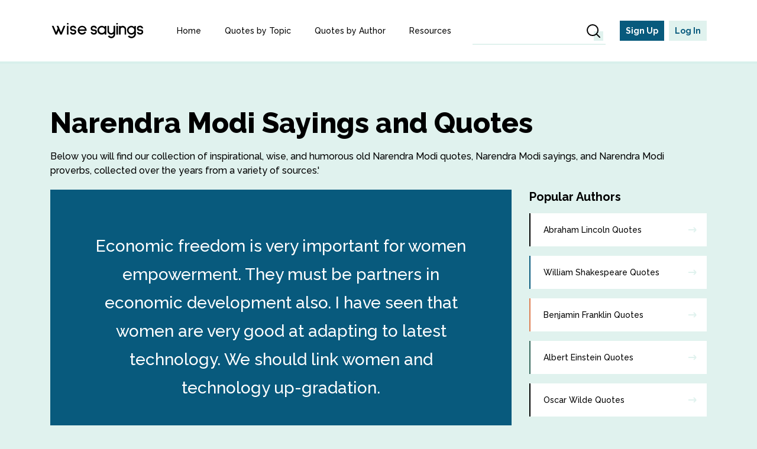

--- FILE ---
content_type: text/html; charset=UTF-8
request_url: https://www.wisesayings.com/authors/narendra-modi-quotes/
body_size: 12877
content:
<!DOCTYPE html>
<html lang="en-US">
<head>
    <script src="//cdn.jsdelivr.net/npm/@fingerprintjs/fingerprintjs@3/dist/fp.min.js"></script>

    <script>
        function isGuest() {
            return 1        }
    </script>

    <script type="text/javascript" async="async" data-noptimize="1" data-cfasync="false" src="//scripts.mediavine.com/tags/wise-sayings.js"></script>

    <meta charset="UTF-8">
    <meta name="viewport" content="width=device-width, initial-scale=1.0, maximum-scale=1.0, user-scalable=no">
    <link rel="icon" type="image/png" href="/favicon.png">
    <link rel="apple-touch-icon" sizes="180x180" href="/apple-touch-icon.png">
    <link rel="icon" type="image/png" sizes="32x32" href="/favicon-32x32.png">
    <link rel="icon" type="image/png" sizes="16x16" href="/favicon-16x16.png">
    <link rel="manifest" href="/site.webmanifest">
    <link rel="mask-icon" href="/safari-pinned-tab.svg" color="#085a7d">
    <meta name="msapplication-TileColor" content="#e0f2ee">
    <meta name="theme-color" content="#ffffff">

    <meta property="og:url" content="https://www.wisesayings.com/authors/narendra-modi-quotes/"/>
    <meta property="og:type" content="article"/>
    <meta property="og:title" content=""/>
    <meta property="og:description" content=""/>
    <meta property="og:image" content="https://www.wisesayings.com/images/og-image.png"/>

    <meta property="twitter:card" content="summary_large_image"/>
    <meta property="twitter:site" content=""/>
    <meta property="twitter:description" content=""/>
    <meta property="twitter:text:title" content=""/>
    <meta property="twitter:image" content="https://www.wisesayings.com/images/og-image.png"/>

    <meta http-equiv="Content-Security-Policy" content="block-all-mixed-content">

        <title>Narendra Modi Quotes and Sayings | Wise Sayings</title>
    <meta name="description" content="Below you will find our collection of inspirational, wise, and humorous Narendra Modi quotes, Narendra Modi sayings, and Narendra Modiproverbs, collected over the years from a variety of sources.">
<meta name="twitter:image" content="https://www.wisesayings.com/images/promo.png">
<meta name="twitter:text:title" content="Narendra Modi Quotes and Sayings | Wise Sayings">
<meta name="csrf-param" content="_csrf-frontend">
<meta name="csrf-token" content="nZNbe4oOI-VS1CtHdzPGIckBCoMNCA6TjzSJ7cZq5j_Yyiw6xWtbqB2AbBBBe_5-8Uxfrm5iPdT8cPyq_hytDw==">

<link href="/css/all.css?v12" rel="stylesheet">
<link href="/assets/25be4905/authchoice.css" rel="stylesheet">
    <script type="text/javascript">
    var _gaq = _gaq || [];
    _gaq.push(['_setAccount', 'UA-1121859-13']);
    _gaq.push(['_trackPageview']);

    (function () {
        var ga = document.createElement('script');
        ga.type = 'text/javascript';
        ga.async = true;
        ga.src = 'https://ssl.google-analytics.com/ga.js';
        var s = document.getElementsByTagName('script')[0];
        s.parentNode.insertBefore(ga, s);
    })();
</script>    <script type='text/javascript'>
    var googletag = googletag || {};
    googletag.cmd = googletag.cmd || [];
    (function () {
        var gads = document.createElement('script');
        gads.async = true;
        gads.type = 'text/javascript';
        gads.src = 'https://www.googletagservices.com/tag/js/gpt.js';
        var node = document.getElementsByTagName('script')[0];
        // node.parentNode.insertBefore(gads, node);
    })();
</script>

<script type='text/javascript'>
    googletag.cmd.push(function () {
        googletag.defineSlot('/11168098/wiseoldsayings_ros_300x250_af', [300, 250], 'div-gpt-ad-1357860611105-0').addService(googletag.pubads());
        googletag.defineSlot('/11168098/wiseoldsayings_ros_300x250_af_2', [300, 250], 'div-gpt-ad-1357860611105-1').addService(googletag.pubads());
        googletag.defineSlot('/11168098/wiseoldsayings_ros_300x90_bf', [300, 90], 'div-gpt-ad-1357860611105-2').addService(googletag.pubads());
        googletag.pubads().enableSingleRequest();
        googletag.enableServices();
    });
 </script>

</head>
<body>
<!-- Google Tag Manager -->
<noscript>
    <iframe src="//www.googletagmanager.com/ns.html?id=GTM-53MM99"
            height="0" width="0" style="display:none;visibility:hidden"></iframe>
</noscript>
<script>(function (w, d, s, l, i) {
        w[l] = w[l] || [];
        w[l].push({
            'gtm.start':
                new Date().getTime(), event: 'gtm.js'
        });
        var f = d.getElementsByTagName(s)[0],
            j = d.createElement(s), dl = l != 'dataLayer' ? '&l=' + l : '';
        j.async = true;
        j.src =
            '//www.googletagmanager.com/gtm.js?id=' + i + dl;
        f.parentNode.insertBefore(j, f);
    })(window, document, 'script', 'dataLayer', 'GTM-53MM99');</script>
<!-- End Google Tag Manager -->

<div id="wrapper" class="">
    <header id="header">
  <div class="container">
    <div class="header-holder">
      <strong class="logo">
        <a href="/">
          <img src="/images/logo.svg" alt="wise sayings">
        </a>
      </strong>
      <nav id="nav">
        <ul><li><a href="/">Home</a></li>
<li><a href="/quote-topics/">Quotes by Topic</a></li>
<li><a href="/quote-authors/">Quotes by Author</a></li>
<li><a href="/resources/">Resources</a></li>
<li class="show-sm divider"><a href="#sign-modal" data-tab="tab-login" data-toggle="modal">Log in</a></li>
<li class="show-sm"><a href="#sign-modal" data-tab="tab-register" data-toggle="modal">Sign Up</a></li></ul>      </nav>

      <div class="search-holder">
  <div class="gcse-search" data-overlayResults="popup" data-enableAutoComplete="true"></div>
<!--    <form action="https://www.google.com/cse" id="cse-search-box">-->
<!--        <input type="hidden" name="cx" value="partner-pub-4867166128415157:9597677892"/>-->
<!--        <input type="hidden" name="ie" value="UTF-8"/>-->
<!--        <input placeholder="Search..." type="text" name="q" size="22" class="form-control"/>-->
<!--        <button type="submit" name="sa" class="btn-icon">-->
<!--            <img src="/images/icon-search.svg" alt="" />-->
<!--        </button>-->
<!--    </form>-->
</div>
      <button type="button" class="btn-icon btn-close-search">
        <img src="/images/icon-times-alt.svg" alt="close search" />
      </button>

      <button type="button" class="btn-menu"></button>

              <ul class="sign-nav">
          <li>
            <a class="signup-link" href="#sign-modal" data-tab="tab-register" data-toggle="modal">Sign Up</a>
          </li>
          <li>
            <a href="#sign-modal" data-tab="tab-login" data-toggle="modal">Log In</a>
          </li>
        </ul>
          </div>
  </div>
</header>

    
<div id="sign-modal" class="fade modal" role="dialog" tabindex="-1">
<div class="modal-dialog sign-modal">
<div class="modal-content">
<div class="modal-header">
<button type="button" class="close" data-dismiss="modal" aria-hidden="true">&times;</button>

</div>
<div class="modal-body">

    <div class="tab-modal" id="tab-login">
        <h3>Welcome back</h3>
        <div class="form-holder">
            <form id="login-form" action="/site/login/" method="post">
<input type="hidden" name="_csrf-frontend" value="nZNbe4oOI-VS1CtHdzPGIckBCoMNCA6TjzSJ7cZq5j_Yyiw6xWtbqB2AbBBBe_5-8Uxfrm5iPdT8cPyq_hytDw==">            <div class="form-group field-loginform-email required">
<label class="control-label" for="loginform-email">Email</label>
<input type="text" id="loginform-email" class="form-control" name="LoginForm[email]" maxlength="255" placeholder="Email" aria-required="true">

<p class="help-block help-block-error"></p>
</div>
            <div class="form-group field-loginform-password">
<label class="control-label" for="loginform-password">Password</label>
                            <div class="password-holder">
                            <input type="password" id="loginform-password" class="form-control" name="LoginForm[password]" placeholder="Password"><button type="button" class="toggle-password"></button>
                            </div><p class="help-block help-block-error"></p>
</div>
            <div class="form-group field-loginform-rememberme">
<div class="checkbox"><label for="loginform-rememberme"><input type="hidden" name="LoginForm[rememberMe]" value="0"><input type="checkbox" id="loginform-rememberme" name="LoginForm[rememberMe]" value="1" checked><span>Remember Me</span></label></div>
</div>            <div class="mb15">
                <button type="submit" class="btn btn-primary" name="login-button">Log In</button>            </div>
            <div class="form-group split-block">
                <span class="link" data-tab="tab-verification">Resend verification email</span>
                <span class="link" data-tab="tab-forgot">Forgot password?</span>
            </div>
            <div class="text-center">Don’t have an account?
                <span class="link-underline" data-tab="tab-register">Sign Up</span>
            </div>
            <div class="hr"></div>
            <div id="w1">
            <ul class="social-networks">
                                    <li>
                        <a class="btn btn-google"
                           href="/site/auth/?authclient=google">
                            <img class="soc-icon" src="/images/icon-google-square.svg"
                                 alt="Google"/>
                            <i class="fa fa-user"></i>
                            Log in with Google                        </a>
                    </li>
                                    <li>
                        <a class="btn btn-facebook"
                           href="/site/auth/?authclient=facebook">
                            <img class="soc-icon" src="/images/icon-facebook-square.svg"
                                 alt="Facebook"/>
                            <i class="fa fa-user"></i>
                            Log in with Facebook                        </a>
                    </li>
                            </ul>
            </div>            <div id="w0">
            </div>
            </form>        </div>
    </div>

    <div class="tab-modal" id="tab-register">
        <div class="alert alert-info">
          <p>Create an account to save your favorite quotes.</p>
        </div>
        <h3>Create your account</h3>
        <div class="form-holder">
            <form id="form-signup" action="/site/signup/" method="post">
<input type="hidden" name="_csrf-frontend" value="nZNbe4oOI-VS1CtHdzPGIckBCoMNCA6TjzSJ7cZq5j_Yyiw6xWtbqB2AbBBBe_5-8Uxfrm5iPdT8cPyq_hytDw==">
            <div class="form-group field-signupform-full_name required">
<label class="control-label" for="signupform-full_name">Full Name</label>
<input type="text" id="signupform-full_name" class="form-control" name="SignupForm[full_name]" maxlength="255" placeholder="Full Name" aria-required="true">

<p class="help-block help-block-error"></p>
</div>
            <div class="form-group field-signupform-email required">
<label class="control-label" for="signupform-email">Email</label>
<input type="text" id="signupform-email" class="form-control" name="SignupForm[email]" placeholder="Email" aria-required="true">

<p class="help-block help-block-error"></p>
</div>
            <div class="form-group field-signupform-password required">
<label class="control-label" for="signupform-password">Password</label>
                            <div class="password-holder">
                            <input type="password" id="signupform-password" class="form-control" name="SignupForm[password]" placeholder="Password" aria-required="true"><button type="button" class="toggle-password"></button>
                            </div><p class="help-block help-block-error"></p>
</div>            <div class="mb15">
                <button type="submit" class="btn btn-primary" name="signup-button">Sign Up</button>            </div>
            </form>
            <div class="text-center">I have an account.
                <span class="link-underline" data-tab="tab-login">Log In</span>
            </div>

            <div class="hr"></div>
            <div id="w2">            <ul class="social-networks">
                                    <li>
                        <a class="btn btn-google"
                           href="/site/auth/?authclient=google">
                            <img class="soc-icon" src="/images/icon-google-square.svg"
                                 alt="Google"/>
                            <i class="fa fa-user"></i>
                            Log in with Google                        </a>
                    </li>
                                    <li>
                        <a class="btn btn-facebook"
                           href="/site/auth/?authclient=facebook">
                            <img class="soc-icon" src="/images/icon-facebook-square.svg"
                                 alt="Facebook"/>
                            <i class="fa fa-user"></i>
                            Log in with Facebook                        </a>
                    </li>
                            </ul>
            </div>        </div>
    </div>

    <div class="tab-modal" id="tab-forgot">
        <h3>Forgot password</h3>
        <div class="form-holder">
            <form id="request-password-reset-form" action="/site/request-password-reset/" method="post">
<input type="hidden" name="_csrf-frontend" value="nZNbe4oOI-VS1CtHdzPGIckBCoMNCA6TjzSJ7cZq5j_Yyiw6xWtbqB2AbBBBe_5-8Uxfrm5iPdT8cPyq_hytDw==">
            <div class="form-group field-passwordresetrequestform-email required">
<label class="control-label" for="passwordresetrequestform-email">Email</label>
<input type="text" id="passwordresetrequestform-email" class="form-control" name="PasswordResetRequestForm[email]" placeholder="Email" aria-required="true">

<p class="help-block help-block-error"></p>
</div>
            <div class="form-group">
                <button type="submit" class="btn btn-primary">Send</button>            </div>
            <div class="text-center">
                <span class="link-underline" data-tab="tab-login">Back to Log in</span>
            </div>
            </form>
        </div>
    </div>


    <div class="tab-modal" id="tab-verification">
        <h3>Resend verification email</h3>
        <div class="form-holder">
            <form id="resend-verification-email-form" action="/site/resend-verification-email/" method="post">
<input type="hidden" name="_csrf-frontend" value="nZNbe4oOI-VS1CtHdzPGIckBCoMNCA6TjzSJ7cZq5j_Yyiw6xWtbqB2AbBBBe_5-8Uxfrm5iPdT8cPyq_hytDw==">
            <div class="form-group field-resendverificationemailform-email required">
<label class="control-label" for="resendverificationemailform-email">Email</label>
<input type="text" id="resendverificationemailform-email" class="form-control" name="ResendVerificationEmailForm[email]" placeholder="Email" aria-required="true">

<p class="help-block help-block-error"></p>
</div>
            <div class="form-group">
                <button type="submit" class="btn btn-primary">Send</button>            </div>
            <div class="text-center">
                <span class="link-underline" data-tab="tab-login">Back to Log in</span>
            </div>
            </form>
        </div>
    </div>


</div>

</div>
</div>
</div>
    <div id="main" class="">
        <div class="container">
                        
<h2>Narendra Modi Sayings and Quotes</h2>
<p>Below you will find our collection of inspirational, wise, and humorous
  old Narendra Modi quotes, Narendra Modi  sayings, and Narendra Modi proverbs, collected over the years from a variety
  of sources.' </p>

<div class="two-cols">
  <div class="content">
      <!-- Ezoic - Top_of_Page_alldevices - top_of_page -->
          <div id="ezoic-pub-ad-placeholder-101">
          </div>
      <!-- End Ezoic - Top_of_Page_alldevices - top_of_page -->


    <div id="w0" class="has-primary">


<div id="43949" class="quote-block">

    <blockquote>
        <q>Economic freedom is very important for women empowerment. They must be partners in economic development also. I have seen that women are very good at adapting to latest technology. We should link women and technology up-gradation.</q>
        <cite><span>Narendra Modi</span></cite>
    </blockquote>

    <div class="quote-bottom">
        <ul class="quote-bottom-list">
            <li class="like-block">
                
<button id="bt-43949"
        class="btn-like"
        onclick="favor(43949, 0)"
        data-counter="0"
        data-toggle="modal"
        data-target="#sign-modal" data-tab="tab-register">
</button>
                <span id="quote-counter-43949"
                      class="like-counter">0                </span>
            </li>

            <li>
                
<button
    id="copyButton-43949"
    type="button"
    class="btn btn-secondary btn-md"
    onclick="copyQuote(
        'Economic freedom is very important for women empowerment. They must be partners in economic development also. I have seen that women are very good at adapting to latest technology. We should link women and technology up-gradation.',
        'Narendra Modi',
        '43949',
        ''
        )">
    Copy
</button>
            </li>
        </ul>

        <div id="shareLinks-43949" class="share-links">
            
<a href="">
    <img
        src="/images/icon-facebook.svg"
        alt="facebook"
        onclick="shareOnFacebook(
            'Economic freedom is very important for women empowerment. They must be partners in economic development also. I have seen that women are very good at adapting to latest technology. We should link women and technology up-gradation.',
            'Narendra Modi',
            '43949',
            'https://www.wisesayings.com/authors/narendra-modi-quotes/?utm_source=facebook&utm_medium=referral&utm_campaign=43949&utm_content=1493_15851#43949'
        ); return false;"
    />
</a>
            
<a
    class='twitter-link'
    data-id='43949'
    href="https://twitter.com/intent/tweet?text=%22Economic%20freedom%20is%20very%20important%20for%20women%20empowerment.%20They%20must%20be%20partners%20in%20...%22%20-%20Narendra%20Modi&url=https%3A%2F%2Fwww.wisesayings.com%2Fauthors%2Fnarendra-modi-quotes%2F%3Futm_source%3Dtwitter%26utm_medium%3Dreferral%26utm_campaign%3D43949%26utm_content%3D1493_15851%2343949&title="
    target="_blank">
    <img src="/images/icon-twitter.svg" alt="twitter"/>
</a>
            
    <span data-id="43949" class="linkedin-link shared-quote">
                  <script src="https://platform.linkedin.com/in.js" type="text/javascript"></script>
                  <script type="IN/Share"
                          data-url="https://www.wisesayings.com/authors/narendra-modi-quotes/43949/?utm_source=linkedin&utm_medium=referral&utm_campaign=43949&utm_content=1493_15851">
                  </script>
                  <img src="/images/icon-linkedin.svg" alt="linkedin"/>
                </span>
        </div>
    </div>

    <input id="quoteId" type="hidden" value="43949">
</div>


<div id="54571" class="quote-block">

    <blockquote>
        <q>Taking a toddler to school is one of the most satisfying moments in my many years in public life. There is no better joy than laying the foundations of a strong future for these little children friends, let us all become partners in this quest for ensuring education for all!</q>
        <cite><span>Narendra Modi</span></cite>
    </blockquote>

    <div class="quote-bottom">
        <ul class="quote-bottom-list">
            <li class="like-block">
                
<button id="bt-54571"
        class="btn-like"
        onclick="favor(54571, 0)"
        data-counter="0"
        data-toggle="modal"
        data-target="#sign-modal" data-tab="tab-register">
</button>
                <span id="quote-counter-54571"
                      class="like-counter">0                </span>
            </li>

            <li>
                
<button
    id="copyButton-54571"
    type="button"
    class="btn btn-secondary btn-md"
    onclick="copyQuote(
        'Taking a toddler to school is one of the most satisfying moments in my many years in public life. There is no better joy than laying the foundations of a strong future for these little children friends, let us all become partners in this quest for ensuring education for all!',
        'Narendra Modi',
        '54571',
        ''
        )">
    Copy
</button>
            </li>
        </ul>

        <div id="shareLinks-54571" class="share-links">
            
<a href="">
    <img
        src="/images/icon-facebook.svg"
        alt="facebook"
        onclick="shareOnFacebook(
            'Taking a toddler to school is one of the most satisfying moments in my many years in public life. There is no better joy than laying the foundations of a strong future for these little children friends, let us all become partners in this quest for ensuring education for all!',
            'Narendra Modi',
            '54571',
            'https://www.wisesayings.com/authors/narendra-modi-quotes/?utm_source=facebook&utm_medium=referral&utm_campaign=54571&utm_content=1824_15851#54571'
        ); return false;"
    />
</a>
            
<a
    class='twitter-link'
    data-id='54571'
    href="https://twitter.com/intent/tweet?text=%22Taking%20a%20toddler%20to%20school%20is%20one%20of%20the%20most%20satisfying%20moments%20in%20my%20many%20years%20in%20...%22%20-%20Narendra%20Modi&url=https%3A%2F%2Fwww.wisesayings.com%2Fauthors%2Fnarendra-modi-quotes%2F%3Futm_source%3Dtwitter%26utm_medium%3Dreferral%26utm_campaign%3D54571%26utm_content%3D1824_15851%2354571&title="
    target="_blank">
    <img src="/images/icon-twitter.svg" alt="twitter"/>
</a>
            
    <span data-id="54571" class="linkedin-link shared-quote">
                  <script src="https://platform.linkedin.com/in.js" type="text/javascript"></script>
                  <script type="IN/Share"
                          data-url="https://www.wisesayings.com/authors/narendra-modi-quotes/54571/?utm_source=linkedin&utm_medium=referral&utm_campaign=54571&utm_content=1824_15851">
                  </script>
                  <img src="/images/icon-linkedin.svg" alt="linkedin"/>
                </span>
        </div>
    </div>

    <input id="quoteId" type="hidden" value="54571">
</div>


<div id="62635" class="quote-block">

    <blockquote>
        <q>Terrorism is global and can come from even remote countries.</q>
        <cite><span>Narendra Modi</span></cite>
    </blockquote>

    <div class="quote-bottom">
        <ul class="quote-bottom-list">
            <li class="like-block">
                
<button id="bt-62635"
        class="btn-like"
        onclick="favor(62635, 1)"
        data-counter="1"
        data-toggle="modal"
        data-target="#sign-modal" data-tab="tab-register">
</button>
                <span id="quote-counter-62635"
                      class="like-counter">1                </span>
            </li>

            <li>
                
<button
    id="copyButton-62635"
    type="button"
    class="btn btn-secondary btn-md"
    onclick="copyQuote(
        'Terrorism is global and can come from even remote countries.',
        'Narendra Modi',
        '62635',
        ''
        )">
    Copy
</button>
            </li>
        </ul>

        <div id="shareLinks-62635" class="share-links">
            
<a href="">
    <img
        src="/images/icon-facebook.svg"
        alt="facebook"
        onclick="shareOnFacebook(
            'Terrorism is global and can come from even remote countries.',
            'Narendra Modi',
            '62635',
            'https://www.wisesayings.com/authors/narendra-modi-quotes/?utm_source=facebook&utm_medium=referral&utm_campaign=62635&utm_content=2130_15851#62635'
        ); return false;"
    />
</a>
            
<a
    class='twitter-link'
    data-id='62635'
    href="https://twitter.com/intent/tweet?text=%22Terrorism%20is%20global%20and%20can%20come%20from%20even%20remote%20countries.%22%20-%20Narendra%20Modi&url=https%3A%2F%2Fwww.wisesayings.com%2Fauthors%2Fnarendra-modi-quotes%2F%3Futm_source%3Dtwitter%26utm_medium%3Dreferral%26utm_campaign%3D62635%26utm_content%3D2130_15851%2362635&title="
    target="_blank">
    <img src="/images/icon-twitter.svg" alt="twitter"/>
</a>
            
    <span data-id="62635" class="linkedin-link shared-quote">
                  <script src="https://platform.linkedin.com/in.js" type="text/javascript"></script>
                  <script type="IN/Share"
                          data-url="https://www.wisesayings.com/authors/narendra-modi-quotes/62635/?utm_source=linkedin&utm_medium=referral&utm_campaign=62635&utm_content=2130_15851">
                  </script>
                  <img src="/images/icon-linkedin.svg" alt="linkedin"/>
                </span>
        </div>
    </div>

    <input id="quoteId" type="hidden" value="62635">
</div>


<div id="73173" class="quote-block">

    <blockquote>
        <q>A crime is a crime irrespective of the birth marks of the criminal.</q>
        <cite><span>Narendra Modi</span></cite>
    </blockquote>

    <div class="quote-bottom">
        <ul class="quote-bottom-list">
            <li class="like-block">
                
<button id="bt-73173"
        class="btn-like"
        onclick="favor(73173, 2)"
        data-counter="2"
        data-toggle="modal"
        data-target="#sign-modal" data-tab="tab-register">
</button>
                <span id="quote-counter-73173"
                      class="like-counter">2                </span>
            </li>

            <li>
                
<button
    id="copyButton-73173"
    type="button"
    class="btn btn-secondary btn-md"
    onclick="copyQuote(
        'A crime is a crime irrespective of the birth marks of the criminal.',
        'Narendra Modi',
        '73173',
        ''
        )">
    Copy
</button>
            </li>
        </ul>

        <div id="shareLinks-73173" class="share-links">
            
<a href="">
    <img
        src="/images/icon-facebook.svg"
        alt="facebook"
        onclick="shareOnFacebook(
            'A crime is a crime irrespective of the birth marks of the criminal.',
            'Narendra Modi',
            '73173',
            'https://www.wisesayings.com/authors/narendra-modi-quotes/?utm_source=facebook&utm_medium=referral&utm_campaign=73173&utm_content=2509_15851#73173'
        ); return false;"
    />
</a>
            
<a
    class='twitter-link'
    data-id='73173'
    href="https://twitter.com/intent/tweet?text=%22A%20crime%20is%20a%20crime%20irrespective%20of%20the%20birth%20marks%20of%20the%20criminal.%22%20-%20Narendra%20Modi&url=https%3A%2F%2Fwww.wisesayings.com%2Fauthors%2Fnarendra-modi-quotes%2F%3Futm_source%3Dtwitter%26utm_medium%3Dreferral%26utm_campaign%3D73173%26utm_content%3D2509_15851%2373173&title="
    target="_blank">
    <img src="/images/icon-twitter.svg" alt="twitter"/>
</a>
            
    <span data-id="73173" class="linkedin-link shared-quote">
                  <script src="https://platform.linkedin.com/in.js" type="text/javascript"></script>
                  <script type="IN/Share"
                          data-url="https://www.wisesayings.com/authors/narendra-modi-quotes/73173/?utm_source=linkedin&utm_medium=referral&utm_campaign=73173&utm_content=2509_15851">
                  </script>
                  <img src="/images/icon-linkedin.svg" alt="linkedin"/>
                </span>
        </div>
    </div>

    <input id="quoteId" type="hidden" value="73173">
</div>


<div id="73343" class="quote-block">

    <blockquote>
        <q>Transparency is the key to good governance &amp; e-governance is the only effective way of transparent governance.</q>
        <cite><span>Narendra Modi</span></cite>
    </blockquote>

    <div class="quote-bottom">
        <ul class="quote-bottom-list">
            <li class="like-block">
                
<button id="bt-73343"
        class="btn-like"
        onclick="favor(73343, 0)"
        data-counter="0"
        data-toggle="modal"
        data-target="#sign-modal" data-tab="tab-register">
</button>
                <span id="quote-counter-73343"
                      class="like-counter">0                </span>
            </li>

            <li>
                
<button
    id="copyButton-73343"
    type="button"
    class="btn btn-secondary btn-md"
    onclick="copyQuote(
        'Transparency is the key to good governance &amp; e-governance is the only effective way of transparent governance.',
        'Narendra Modi',
        '73343',
        ''
        )">
    Copy
</button>
            </li>
        </ul>

        <div id="shareLinks-73343" class="share-links">
            
<a href="">
    <img
        src="/images/icon-facebook.svg"
        alt="facebook"
        onclick="shareOnFacebook(
            'Transparency is the key to good governance &amp; e-governance is the only effective way of transparent governance.',
            'Narendra Modi',
            '73343',
            'https://www.wisesayings.com/authors/narendra-modi-quotes/?utm_source=facebook&utm_medium=referral&utm_campaign=73343&utm_content=2513_15851#73343'
        ); return false;"
    />
</a>
            
<a
    class='twitter-link'
    data-id='73343'
    href="https://twitter.com/intent/tweet?text=%22Transparency%20is%20the%20key%20to%20good%20governance%20%26amp%3B%20e-governance%20is%20the%20only%20effective%20...%22%20-%20Narendra%20Modi&url=https%3A%2F%2Fwww.wisesayings.com%2Fauthors%2Fnarendra-modi-quotes%2F%3Futm_source%3Dtwitter%26utm_medium%3Dreferral%26utm_campaign%3D73343%26utm_content%3D2513_15851%2373343&title="
    target="_blank">
    <img src="/images/icon-twitter.svg" alt="twitter"/>
</a>
            
    <span data-id="73343" class="linkedin-link shared-quote">
                  <script src="https://platform.linkedin.com/in.js" type="text/javascript"></script>
                  <script type="IN/Share"
                          data-url="https://www.wisesayings.com/authors/narendra-modi-quotes/73343/?utm_source=linkedin&utm_medium=referral&utm_campaign=73343&utm_content=2513_15851">
                  </script>
                  <img src="/images/icon-linkedin.svg" alt="linkedin"/>
                </span>
        </div>
    </div>

    <input id="quoteId" type="hidden" value="73343">
</div>


<div id="75762" class="quote-block">

    <blockquote>
        <q>Through a policy driven approach we have wage a war against poverty and we are confident we will win this war.</q>
        <cite><span>Narendra Modi</span></cite>
    </blockquote>

    <div class="quote-bottom">
        <ul class="quote-bottom-list">
            <li class="like-block">
                
<button id="bt-75762"
        class="btn-like"
        onclick="favor(75762, 0)"
        data-counter="0"
        data-toggle="modal"
        data-target="#sign-modal" data-tab="tab-register">
</button>
                <span id="quote-counter-75762"
                      class="like-counter">0                </span>
            </li>

            <li>
                
<button
    id="copyButton-75762"
    type="button"
    class="btn btn-secondary btn-md"
    onclick="copyQuote(
        'Through a policy driven approach we have wage a war against poverty and we are confident we will win this war.',
        'Narendra Modi',
        '75762',
        ''
        )">
    Copy
</button>
            </li>
        </ul>

        <div id="shareLinks-75762" class="share-links">
            
<a href="">
    <img
        src="/images/icon-facebook.svg"
        alt="facebook"
        onclick="shareOnFacebook(
            'Through a policy driven approach we have wage a war against poverty and we are confident we will win this war.',
            'Narendra Modi',
            '75762',
            'https://www.wisesayings.com/authors/narendra-modi-quotes/?utm_source=facebook&utm_medium=referral&utm_campaign=75762&utm_content=2584_15851#75762'
        ); return false;"
    />
</a>
            
<a
    class='twitter-link'
    data-id='75762'
    href="https://twitter.com/intent/tweet?text=%22Through%20a%20policy%20driven%20approach%20we%20have%20wage%20a%20war%20against%20poverty%20and%20we%20are%20...%22%20-%20Narendra%20Modi&url=https%3A%2F%2Fwww.wisesayings.com%2Fauthors%2Fnarendra-modi-quotes%2F%3Futm_source%3Dtwitter%26utm_medium%3Dreferral%26utm_campaign%3D75762%26utm_content%3D2584_15851%2375762&title="
    target="_blank">
    <img src="/images/icon-twitter.svg" alt="twitter"/>
</a>
            
    <span data-id="75762" class="linkedin-link shared-quote">
                  <script src="https://platform.linkedin.com/in.js" type="text/javascript"></script>
                  <script type="IN/Share"
                          data-url="https://www.wisesayings.com/authors/narendra-modi-quotes/75762/?utm_source=linkedin&utm_medium=referral&utm_campaign=75762&utm_content=2584_15851">
                  </script>
                  <img src="/images/icon-linkedin.svg" alt="linkedin"/>
                </span>
        </div>
    </div>

    <input id="quoteId" type="hidden" value="75762">
</div>


<div id="81159" class="quote-block">

    <blockquote>
        <q>India is a democratic country &amp; anyone can become a PM.</q>
        <cite><span>Narendra Modi</span></cite>
    </blockquote>

    <div class="quote-bottom">
        <ul class="quote-bottom-list">
            <li class="like-block">
                
<button id="bt-81159"
        class="btn-like"
        onclick="favor(81159, 0)"
        data-counter="0"
        data-toggle="modal"
        data-target="#sign-modal" data-tab="tab-register">
</button>
                <span id="quote-counter-81159"
                      class="like-counter">0                </span>
            </li>

            <li>
                
<button
    id="copyButton-81159"
    type="button"
    class="btn btn-secondary btn-md"
    onclick="copyQuote(
        'India is a democratic country &amp; anyone can become a PM.',
        'Narendra Modi',
        '81159',
        ''
        )">
    Copy
</button>
            </li>
        </ul>

        <div id="shareLinks-81159" class="share-links">
            
<a href="">
    <img
        src="/images/icon-facebook.svg"
        alt="facebook"
        onclick="shareOnFacebook(
            'India is a democratic country &amp; anyone can become a PM.',
            'Narendra Modi',
            '81159',
            'https://www.wisesayings.com/authors/narendra-modi-quotes/?utm_source=facebook&utm_medium=referral&utm_campaign=81159&utm_content=2767_15851#81159'
        ); return false;"
    />
</a>
            
<a
    class='twitter-link'
    data-id='81159'
    href="https://twitter.com/intent/tweet?text=%22India%20is%20a%20democratic%20country%20%26amp%3B%20anyone%20can%20become%20a%20PM.%22%20-%20Narendra%20Modi&url=https%3A%2F%2Fwww.wisesayings.com%2Fauthors%2Fnarendra-modi-quotes%2F%3Futm_source%3Dtwitter%26utm_medium%3Dreferral%26utm_campaign%3D81159%26utm_content%3D2767_15851%2381159&title="
    target="_blank">
    <img src="/images/icon-twitter.svg" alt="twitter"/>
</a>
            
    <span data-id="81159" class="linkedin-link shared-quote">
                  <script src="https://platform.linkedin.com/in.js" type="text/javascript"></script>
                  <script type="IN/Share"
                          data-url="https://www.wisesayings.com/authors/narendra-modi-quotes/81159/?utm_source=linkedin&utm_medium=referral&utm_campaign=81159&utm_content=2767_15851">
                  </script>
                  <img src="/images/icon-linkedin.svg" alt="linkedin"/>
                </span>
        </div>
    </div>

    <input id="quoteId" type="hidden" value="81159">
</div>


<div id="84248" class="quote-block">

    <blockquote>
        <q>A national festival is an occasion to refine and rebuild the national character.</q>
        <cite><span>Narendra Modi</span></cite>
    </blockquote>

    <div class="quote-bottom">
        <ul class="quote-bottom-list">
            <li class="like-block">
                
<button id="bt-84248"
        class="btn-like"
        onclick="favor(84248, 11)"
        data-counter="11"
        data-toggle="modal"
        data-target="#sign-modal" data-tab="tab-register">
</button>
                <span id="quote-counter-84248"
                      class="like-counter">11                </span>
            </li>

            <li>
                
<button
    id="copyButton-84248"
    type="button"
    class="btn btn-secondary btn-md"
    onclick="copyQuote(
        'A national festival is an occasion to refine and rebuild the national character.',
        'Narendra Modi',
        '84248',
        ''
        )">
    Copy
</button>
            </li>
        </ul>

        <div id="shareLinks-84248" class="share-links">
            
<a href="">
    <img
        src="/images/icon-facebook.svg"
        alt="facebook"
        onclick="shareOnFacebook(
            'A national festival is an occasion to refine and rebuild the national character.',
            'Narendra Modi',
            '84248',
            'https://www.wisesayings.com/authors/narendra-modi-quotes/?utm_source=facebook&utm_medium=referral&utm_campaign=84248&utm_content=2888_15851#84248'
        ); return false;"
    />
</a>
            
<a
    class='twitter-link'
    data-id='84248'
    href="https://twitter.com/intent/tweet?text=%22A%20national%20festival%20is%20an%20occasion%20to%20refine%20and%20rebuild%20the%20national%20character.%22%20-%20Narendra%20Modi&url=https%3A%2F%2Fwww.wisesayings.com%2Fauthors%2Fnarendra-modi-quotes%2F%3Futm_source%3Dtwitter%26utm_medium%3Dreferral%26utm_campaign%3D84248%26utm_content%3D2888_15851%2384248&title="
    target="_blank">
    <img src="/images/icon-twitter.svg" alt="twitter"/>
</a>
            
    <span data-id="84248" class="linkedin-link shared-quote">
                  <script src="https://platform.linkedin.com/in.js" type="text/javascript"></script>
                  <script type="IN/Share"
                          data-url="https://www.wisesayings.com/authors/narendra-modi-quotes/84248/?utm_source=linkedin&utm_medium=referral&utm_campaign=84248&utm_content=2888_15851">
                  </script>
                  <img src="/images/icon-linkedin.svg" alt="linkedin"/>
                </span>
        </div>
    </div>

    <input id="quoteId" type="hidden" value="84248">
</div>


<div id="88359" class="quote-block">

    <blockquote>
        <q>People's participation is the essence of good governance.</q>
        <cite><span>Narendra Modi</span></cite>
    </blockquote>

    <div class="quote-bottom">
        <ul class="quote-bottom-list">
            <li class="like-block">
                
<button id="bt-88359"
        class="btn-like"
        onclick="favor(88359, 0)"
        data-counter="0"
        data-toggle="modal"
        data-target="#sign-modal" data-tab="tab-register">
</button>
                <span id="quote-counter-88359"
                      class="like-counter">0                </span>
            </li>

            <li>
                
<button
    id="copyButton-88359"
    type="button"
    class="btn btn-secondary btn-md"
    onclick="copyQuote(
        'People`s participation is the essence of good governance.',
        'Narendra Modi',
        '88359',
        ''
        )">
    Copy
</button>
            </li>
        </ul>

        <div id="shareLinks-88359" class="share-links">
            
<a href="">
    <img
        src="/images/icon-facebook.svg"
        alt="facebook"
        onclick="shareOnFacebook(
            'People`s participation is the essence of good governance.',
            'Narendra Modi',
            '88359',
            'https://www.wisesayings.com/authors/narendra-modi-quotes/?utm_source=facebook&utm_medium=referral&utm_campaign=88359&utm_content=3093_15851#88359'
        ); return false;"
    />
</a>
            
<a
    class='twitter-link'
    data-id='88359'
    href="https://twitter.com/intent/tweet?text=%22People%60s%20participation%20is%20the%20essence%20of%20good%20governance.%22%20-%20Narendra%20Modi&url=https%3A%2F%2Fwww.wisesayings.com%2Fauthors%2Fnarendra-modi-quotes%2F%3Futm_source%3Dtwitter%26utm_medium%3Dreferral%26utm_campaign%3D88359%26utm_content%3D3093_15851%2388359&title="
    target="_blank">
    <img src="/images/icon-twitter.svg" alt="twitter"/>
</a>
            
    <span data-id="88359" class="linkedin-link shared-quote">
                  <script src="https://platform.linkedin.com/in.js" type="text/javascript"></script>
                  <script type="IN/Share"
                          data-url="https://www.wisesayings.com/authors/narendra-modi-quotes/88359/?utm_source=linkedin&utm_medium=referral&utm_campaign=88359&utm_content=3093_15851">
                  </script>
                  <img src="/images/icon-linkedin.svg" alt="linkedin"/>
                </span>
        </div>
    </div>

    <input id="quoteId" type="hidden" value="88359">
</div>


<div id="90818" class="quote-block">

    <blockquote>
        <q>It is easy to turn a scooter, but not a train with 40 bogeys. This is such a big country, changes are constant and widespread.</q>
        <cite><span>Narendra Modi</span></cite>
    </blockquote>

    <div class="quote-bottom">
        <ul class="quote-bottom-list">
            <li class="like-block">
                
<button id="bt-90818"
        class="btn-like"
        onclick="favor(90818, 0)"
        data-counter="0"
        data-toggle="modal"
        data-target="#sign-modal" data-tab="tab-register">
</button>
                <span id="quote-counter-90818"
                      class="like-counter">0                </span>
            </li>

            <li>
                
<button
    id="copyButton-90818"
    type="button"
    class="btn btn-secondary btn-md"
    onclick="copyQuote(
        'It is easy to turn a scooter, but not a train with 40 bogeys. This is such a big country, changes are constant and widespread.',
        'Narendra Modi',
        '90818',
        ''
        )">
    Copy
</button>
            </li>
        </ul>

        <div id="shareLinks-90818" class="share-links">
            
<a href="">
    <img
        src="/images/icon-facebook.svg"
        alt="facebook"
        onclick="shareOnFacebook(
            'It is easy to turn a scooter, but not a train with 40 bogeys. This is such a big country, changes are constant and widespread.',
            'Narendra Modi',
            '90818',
            'https://www.wisesayings.com/authors/narendra-modi-quotes/?utm_source=facebook&utm_medium=referral&utm_campaign=90818&utm_content=3228_15851#90818'
        ); return false;"
    />
</a>
            
<a
    class='twitter-link'
    data-id='90818'
    href="https://twitter.com/intent/tweet?text=%22It%20is%20easy%20to%20turn%20a%20scooter%2C%20but%20not%20a%20train%20with%2040%20bogeys.%20This%20is%20such%20a%20big%20...%22%20-%20Narendra%20Modi&url=https%3A%2F%2Fwww.wisesayings.com%2Fauthors%2Fnarendra-modi-quotes%2F%3Futm_source%3Dtwitter%26utm_medium%3Dreferral%26utm_campaign%3D90818%26utm_content%3D3228_15851%2390818&title="
    target="_blank">
    <img src="/images/icon-twitter.svg" alt="twitter"/>
</a>
            
    <span data-id="90818" class="linkedin-link shared-quote">
                  <script src="https://platform.linkedin.com/in.js" type="text/javascript"></script>
                  <script type="IN/Share"
                          data-url="https://www.wisesayings.com/authors/narendra-modi-quotes/90818/?utm_source=linkedin&utm_medium=referral&utm_campaign=90818&utm_content=3228_15851">
                  </script>
                  <img src="/images/icon-linkedin.svg" alt="linkedin"/>
                </span>
        </div>
    </div>

    <input id="quoteId" type="hidden" value="90818">
</div>


<div id="93270" class="quote-block">

    <blockquote>
        <q>Each one of us has a natural instinct to rise, like a flame of the lamp. Lets nurture this instinct.</q>
        <cite><span>Narendra Modi</span></cite>
    </blockquote>

    <div class="quote-bottom">
        <ul class="quote-bottom-list">
            <li class="like-block">
                
<button id="bt-93270"
        class="btn-like"
        onclick="favor(93270, 0)"
        data-counter="0"
        data-toggle="modal"
        data-target="#sign-modal" data-tab="tab-register">
</button>
                <span id="quote-counter-93270"
                      class="like-counter">0                </span>
            </li>

            <li>
                
<button
    id="copyButton-93270"
    type="button"
    class="btn btn-secondary btn-md"
    onclick="copyQuote(
        'Each one of us has a natural instinct to rise, like a flame of the lamp. Lets nurture this instinct.',
        'Narendra Modi',
        '93270',
        ''
        )">
    Copy
</button>
            </li>
        </ul>

        <div id="shareLinks-93270" class="share-links">
            
<a href="">
    <img
        src="/images/icon-facebook.svg"
        alt="facebook"
        onclick="shareOnFacebook(
            'Each one of us has a natural instinct to rise, like a flame of the lamp. Lets nurture this instinct.',
            'Narendra Modi',
            '93270',
            'https://www.wisesayings.com/authors/narendra-modi-quotes/?utm_source=facebook&utm_medium=referral&utm_campaign=93270&utm_content=3344_15851#93270'
        ); return false;"
    />
</a>
            
<a
    class='twitter-link'
    data-id='93270'
    href="https://twitter.com/intent/tweet?text=%22Each%20one%20of%20us%20has%20a%20natural%20instinct%20to%20rise%2C%20like%20a%20flame%20of%20the%20lamp.%20Lets%20nurture%20...%22%20-%20Narendra%20Modi&url=https%3A%2F%2Fwww.wisesayings.com%2Fauthors%2Fnarendra-modi-quotes%2F%3Futm_source%3Dtwitter%26utm_medium%3Dreferral%26utm_campaign%3D93270%26utm_content%3D3344_15851%2393270&title="
    target="_blank">
    <img src="/images/icon-twitter.svg" alt="twitter"/>
</a>
            
    <span data-id="93270" class="linkedin-link shared-quote">
                  <script src="https://platform.linkedin.com/in.js" type="text/javascript"></script>
                  <script type="IN/Share"
                          data-url="https://www.wisesayings.com/authors/narendra-modi-quotes/93270/?utm_source=linkedin&utm_medium=referral&utm_campaign=93270&utm_content=3344_15851">
                  </script>
                  <img src="/images/icon-linkedin.svg" alt="linkedin"/>
                </span>
        </div>
    </div>

    <input id="quoteId" type="hidden" value="93270">
</div>


<div id="102555" class="quote-block">

    <blockquote>
        <q>We need to give importance to skill development because this way we can end unemployment. </q>
        <cite><span>Narendra Modi</span></cite>
    </blockquote>

    <div class="quote-bottom">
        <ul class="quote-bottom-list">
            <li class="like-block">
                
<button id="bt-102555"
        class="btn-like"
        onclick="favor(102555, 1)"
        data-counter="1"
        data-toggle="modal"
        data-target="#sign-modal" data-tab="tab-register">
</button>
                <span id="quote-counter-102555"
                      class="like-counter">1                </span>
            </li>

            <li>
                
<button
    id="copyButton-102555"
    type="button"
    class="btn btn-secondary btn-md"
    onclick="copyQuote(
        'We need to give importance to skill development because this way we can end unemployment. ',
        'Narendra Modi',
        '102555',
        ''
        )">
    Copy
</button>
            </li>
        </ul>

        <div id="shareLinks-102555" class="share-links">
            
<a href="">
    <img
        src="/images/icon-facebook.svg"
        alt="facebook"
        onclick="shareOnFacebook(
            'We need to give importance to skill development because this way we can end unemployment. ',
            'Narendra Modi',
            '102555',
            'https://www.wisesayings.com/authors/narendra-modi-quotes/?utm_source=facebook&utm_medium=referral&utm_campaign=102555&utm_content=4053_15851#102555'
        ); return false;"
    />
</a>
            
<a
    class='twitter-link'
    data-id='102555'
    href="https://twitter.com/intent/tweet?text=%22We%20need%20to%20give%20importance%20to%20skill%20development%20because%20this%20way%20we%20can%20end%20...%22%20-%20Narendra%20Modi&url=https%3A%2F%2Fwww.wisesayings.com%2Fauthors%2Fnarendra-modi-quotes%2F%3Futm_source%3Dtwitter%26utm_medium%3Dreferral%26utm_campaign%3D102555%26utm_content%3D4053_15851%23102555&title="
    target="_blank">
    <img src="/images/icon-twitter.svg" alt="twitter"/>
</a>
            
    <span data-id="102555" class="linkedin-link shared-quote">
                  <script src="https://platform.linkedin.com/in.js" type="text/javascript"></script>
                  <script type="IN/Share"
                          data-url="https://www.wisesayings.com/authors/narendra-modi-quotes/102555/?utm_source=linkedin&utm_medium=referral&utm_campaign=102555&utm_content=4053_15851">
                  </script>
                  <img src="/images/icon-linkedin.svg" alt="linkedin"/>
                </span>
        </div>
    </div>

    <input id="quoteId" type="hidden" value="102555">
</div>


<div id="107967" class="quote-block">

    <blockquote>
        <q>Our constitution is a ray of hope: H for harmony, O for Opportunity, P for people's participation and E for equality.</q>
        <cite><span>Narendra Modi</span></cite>
    </blockquote>

    <div class="quote-bottom">
        <ul class="quote-bottom-list">
            <li class="like-block">
                
<button id="bt-107967"
        class="btn-like"
        onclick="favor(107967, 0)"
        data-counter="0"
        data-toggle="modal"
        data-target="#sign-modal" data-tab="tab-register">
</button>
                <span id="quote-counter-107967"
                      class="like-counter">0                </span>
            </li>

            <li>
                
<button
    id="copyButton-107967"
    type="button"
    class="btn btn-secondary btn-md"
    onclick="copyQuote(
        'Our constitution is a ray of hope: H for harmony, O for Opportunity, P for people`s participation and E for equality.',
        'Narendra Modi',
        '107967',
        ''
        )">
    Copy
</button>
            </li>
        </ul>

        <div id="shareLinks-107967" class="share-links">
            
<a href="">
    <img
        src="/images/icon-facebook.svg"
        alt="facebook"
        onclick="shareOnFacebook(
            'Our constitution is a ray of hope: H for harmony, O for Opportunity, P for people`s participation and E for equality.',
            'Narendra Modi',
            '107967',
            'https://www.wisesayings.com/authors/narendra-modi-quotes/?utm_source=facebook&utm_medium=referral&utm_campaign=107967&utm_content=3810_15851#107967'
        ); return false;"
    />
</a>
            
<a
    class='twitter-link'
    data-id='107967'
    href="https://twitter.com/intent/tweet?text=%22Our%20constitution%20is%20a%20ray%20of%20hope%3A%20H%20for%20harmony%2C%20O%20for%20Opportunity%2C%20P%20for%20people%60s%20...%22%20-%20Narendra%20Modi&url=https%3A%2F%2Fwww.wisesayings.com%2Fauthors%2Fnarendra-modi-quotes%2F%3Futm_source%3Dtwitter%26utm_medium%3Dreferral%26utm_campaign%3D107967%26utm_content%3D3810_15851%23107967&title="
    target="_blank">
    <img src="/images/icon-twitter.svg" alt="twitter"/>
</a>
            
    <span data-id="107967" class="linkedin-link shared-quote">
                  <script src="https://platform.linkedin.com/in.js" type="text/javascript"></script>
                  <script type="IN/Share"
                          data-url="https://www.wisesayings.com/authors/narendra-modi-quotes/107967/?utm_source=linkedin&utm_medium=referral&utm_campaign=107967&utm_content=3810_15851">
                  </script>
                  <img src="/images/icon-linkedin.svg" alt="linkedin"/>
                </span>
        </div>
    </div>

    <input id="quoteId" type="hidden" value="107967">
</div>
<!-- Ezoic - Mid_Content_Wrapped - incontent_6 --><div id="ezoic-pub-ad-placeholder-102"></div><!-- End Ezoic - Mid_Content_Wrapped - incontent_6 -->

<div id="109484" class="quote-block">

    <blockquote>
        <q>Every village should celebrate its birthday & it will end the poison of casteism… and once casteism ends, see how the strength of villages increase!</q>
        <cite><span>Narendra Modi</span></cite>
    </blockquote>

    <div class="quote-bottom">
        <ul class="quote-bottom-list">
            <li class="like-block">
                
<button id="bt-109484"
        class="btn-like"
        onclick="favor(109484, 2)"
        data-counter="2"
        data-toggle="modal"
        data-target="#sign-modal" data-tab="tab-register">
</button>
                <span id="quote-counter-109484"
                      class="like-counter">2                </span>
            </li>

            <li>
                
<button
    id="copyButton-109484"
    type="button"
    class="btn btn-secondary btn-md"
    onclick="copyQuote(
        'Every village should celebrate its birthday & it will end the poison of casteism… and once casteism ends, see how the strength of villages increase!',
        'Narendra Modi',
        '109484',
        ''
        )">
    Copy
</button>
            </li>
        </ul>

        <div id="shareLinks-109484" class="share-links">
            
<a href="">
    <img
        src="/images/icon-facebook.svg"
        alt="facebook"
        onclick="shareOnFacebook(
            'Every village should celebrate its birthday & it will end the poison of casteism… and once casteism ends, see how the strength of villages increase!',
            'Narendra Modi',
            '109484',
            'https://www.wisesayings.com/authors/narendra-modi-quotes/?utm_source=facebook&utm_medium=referral&utm_campaign=109484&utm_content=4095_15851#109484'
        ); return false;"
    />
</a>
            
<a
    class='twitter-link'
    data-id='109484'
    href="https://twitter.com/intent/tweet?text=%22Every%20village%20should%20celebrate%20its%20birthday%20%26%20it%20will%20end%20the%20poison%20of%20casteism%E2%80%A6%20...%22%20-%20Narendra%20Modi&url=https%3A%2F%2Fwww.wisesayings.com%2Fauthors%2Fnarendra-modi-quotes%2F%3Futm_source%3Dtwitter%26utm_medium%3Dreferral%26utm_campaign%3D109484%26utm_content%3D4095_15851%23109484&title="
    target="_blank">
    <img src="/images/icon-twitter.svg" alt="twitter"/>
</a>
            
    <span data-id="109484" class="linkedin-link shared-quote">
                  <script src="https://platform.linkedin.com/in.js" type="text/javascript"></script>
                  <script type="IN/Share"
                          data-url="https://www.wisesayings.com/authors/narendra-modi-quotes/109484/?utm_source=linkedin&utm_medium=referral&utm_campaign=109484&utm_content=4095_15851">
                  </script>
                  <img src="/images/icon-linkedin.svg" alt="linkedin"/>
                </span>
        </div>
    </div>

    <input id="quoteId" type="hidden" value="109484">
</div>


<div id="114809" class="quote-block">

    <blockquote>
        <q>Fighting Climate Change calls for innovation, cooperation and will power to make the changes that the world needs.</q>
        <cite><span>Narendra Modi</span></cite>
    </blockquote>

    <div class="quote-bottom">
        <ul class="quote-bottom-list">
            <li class="like-block">
                
<button id="bt-114809"
        class="btn-like"
        onclick="favor(114809, 0)"
        data-counter="0"
        data-toggle="modal"
        data-target="#sign-modal" data-tab="tab-register">
</button>
                <span id="quote-counter-114809"
                      class="like-counter">0                </span>
            </li>

            <li>
                
<button
    id="copyButton-114809"
    type="button"
    class="btn btn-secondary btn-md"
    onclick="copyQuote(
        'Fighting Climate Change calls for innovation, cooperation and will power to make the changes that the world needs.',
        'Narendra Modi',
        '114809',
        ''
        )">
    Copy
</button>
            </li>
        </ul>

        <div id="shareLinks-114809" class="share-links">
            
<a href="">
    <img
        src="/images/icon-facebook.svg"
        alt="facebook"
        onclick="shareOnFacebook(
            'Fighting Climate Change calls for innovation, cooperation and will power to make the changes that the world needs.',
            'Narendra Modi',
            '114809',
            'https://www.wisesayings.com/authors/narendra-modi-quotes/?utm_source=facebook&utm_medium=referral&utm_campaign=114809&utm_content=4233_15851#114809'
        ); return false;"
    />
</a>
            
<a
    class='twitter-link'
    data-id='114809'
    href="https://twitter.com/intent/tweet?text=%22Fighting%20Climate%20Change%20calls%20for%20innovation%2C%20cooperation%20and%20will%20power%20to%20make%20...%22%20-%20Narendra%20Modi&url=https%3A%2F%2Fwww.wisesayings.com%2Fauthors%2Fnarendra-modi-quotes%2F%3Futm_source%3Dtwitter%26utm_medium%3Dreferral%26utm_campaign%3D114809%26utm_content%3D4233_15851%23114809&title="
    target="_blank">
    <img src="/images/icon-twitter.svg" alt="twitter"/>
</a>
            
    <span data-id="114809" class="linkedin-link shared-quote">
                  <script src="https://platform.linkedin.com/in.js" type="text/javascript"></script>
                  <script type="IN/Share"
                          data-url="https://www.wisesayings.com/authors/narendra-modi-quotes/114809/?utm_source=linkedin&utm_medium=referral&utm_campaign=114809&utm_content=4233_15851">
                  </script>
                  <img src="/images/icon-linkedin.svg" alt="linkedin"/>
                </span>
        </div>
    </div>

    <input id="quoteId" type="hidden" value="114809">
</div>


<div id="123386" class="quote-block">

    <blockquote>
        <q>If you read the biography of any great man, you will always notice two things: His mother's contribution in his progress and his teacher's contribution in his growth and development.</q>
        <cite><span>Narendra Modi</span></cite>
    </blockquote>

    <div class="quote-bottom">
        <ul class="quote-bottom-list">
            <li class="like-block">
                
<button id="bt-123386"
        class="btn-like"
        onclick="favor(123386, 0)"
        data-counter="0"
        data-toggle="modal"
        data-target="#sign-modal" data-tab="tab-register">
</button>
                <span id="quote-counter-123386"
                      class="like-counter">0                </span>
            </li>

            <li>
                
<button
    id="copyButton-123386"
    type="button"
    class="btn btn-secondary btn-md"
    onclick="copyQuote(
        'If you read the biography of any great man, you will always notice two things: His mother`s contribution in his progress and his teacher`s contribution in his growth and development.',
        'Narendra Modi',
        '123386',
        ''
        )">
    Copy
</button>
            </li>
        </ul>

        <div id="shareLinks-123386" class="share-links">
            
<a href="">
    <img
        src="/images/icon-facebook.svg"
        alt="facebook"
        onclick="shareOnFacebook(
            'If you read the biography of any great man, you will always notice two things: His mother`s contribution in his progress and his teacher`s contribution in his growth and development.',
            'Narendra Modi',
            '123386',
            'https://www.wisesayings.com/authors/narendra-modi-quotes/?utm_source=facebook&utm_medium=referral&utm_campaign=123386&utm_content=4522_15851#123386'
        ); return false;"
    />
</a>
            
<a
    class='twitter-link'
    data-id='123386'
    href="https://twitter.com/intent/tweet?text=%22If%20you%20read%20the%20biography%20of%20any%20great%20man%2C%20you%20will%20always%20notice%20two%20things%3A%20His%20...%22%20-%20Narendra%20Modi&url=https%3A%2F%2Fwww.wisesayings.com%2Fauthors%2Fnarendra-modi-quotes%2F%3Futm_source%3Dtwitter%26utm_medium%3Dreferral%26utm_campaign%3D123386%26utm_content%3D4522_15851%23123386&title="
    target="_blank">
    <img src="/images/icon-twitter.svg" alt="twitter"/>
</a>
            
    <span data-id="123386" class="linkedin-link shared-quote">
                  <script src="https://platform.linkedin.com/in.js" type="text/javascript"></script>
                  <script type="IN/Share"
                          data-url="https://www.wisesayings.com/authors/narendra-modi-quotes/123386/?utm_source=linkedin&utm_medium=referral&utm_campaign=123386&utm_content=4522_15851">
                  </script>
                  <img src="/images/icon-linkedin.svg" alt="linkedin"/>
                </span>
        </div>
    </div>

    <input id="quoteId" type="hidden" value="123386">
</div>


<div id="124170" class="quote-block">

    <blockquote>
        <q>Federalism is no longer the fault line of Centre-State relations but the definition of a new partnership of Team India. Citizens now have the ease of trust, not the burden of proof and process. Businesses find an environment that is open and easy to work in.</q>
        <cite><span>Narendra Modi</span></cite>
    </blockquote>

    <div class="quote-bottom">
        <ul class="quote-bottom-list">
            <li class="like-block">
                
<button id="bt-124170"
        class="btn-like"
        onclick="favor(124170, 0)"
        data-counter="0"
        data-toggle="modal"
        data-target="#sign-modal" data-tab="tab-register">
</button>
                <span id="quote-counter-124170"
                      class="like-counter">0                </span>
            </li>

            <li>
                
<button
    id="copyButton-124170"
    type="button"
    class="btn btn-secondary btn-md"
    onclick="copyQuote(
        'Federalism is no longer the fault line of Centre-State relations but the definition of a new partnership of Team India. Citizens now have the ease of trust, not the burden of proof and process. Businesses find an environment that is open and easy to work in.',
        'Narendra Modi',
        '124170',
        ''
        )">
    Copy
</button>
            </li>
        </ul>

        <div id="shareLinks-124170" class="share-links">
            
<a href="">
    <img
        src="/images/icon-facebook.svg"
        alt="facebook"
        onclick="shareOnFacebook(
            'Federalism is no longer the fault line of Centre-State relations but the definition of a new partnership of Team India. Citizens now have the ease of trust, not the burden of proof and process. Businesses find an environment that is open and easy to work in.',
            'Narendra Modi',
            '124170',
            'https://www.wisesayings.com/authors/narendra-modi-quotes/?utm_source=facebook&utm_medium=referral&utm_campaign=124170&utm_content=4551_15851#124170'
        ); return false;"
    />
</a>
            
<a
    class='twitter-link'
    data-id='124170'
    href="https://twitter.com/intent/tweet?text=%22Federalism%20is%20no%20longer%20the%20fault%20line%20of%20Centre-State%20relations%20but%20the%20definition%20...%22%20-%20Narendra%20Modi&url=https%3A%2F%2Fwww.wisesayings.com%2Fauthors%2Fnarendra-modi-quotes%2F%3Futm_source%3Dtwitter%26utm_medium%3Dreferral%26utm_campaign%3D124170%26utm_content%3D4551_15851%23124170&title="
    target="_blank">
    <img src="/images/icon-twitter.svg" alt="twitter"/>
</a>
            
    <span data-id="124170" class="linkedin-link shared-quote">
                  <script src="https://platform.linkedin.com/in.js" type="text/javascript"></script>
                  <script type="IN/Share"
                          data-url="https://www.wisesayings.com/authors/narendra-modi-quotes/124170/?utm_source=linkedin&utm_medium=referral&utm_campaign=124170&utm_content=4551_15851">
                  </script>
                  <img src="/images/icon-linkedin.svg" alt="linkedin"/>
                </span>
        </div>
    </div>

    <input id="quoteId" type="hidden" value="124170">
</div>


<div id="124360" class="quote-block">

    <blockquote>
        <q>I found that the corridors of power in Delhi were littered with lobbies of various kinds. </q>
        <cite><span>Narendra Modi</span></cite>
    </blockquote>

    <div class="quote-bottom">
        <ul class="quote-bottom-list">
            <li class="like-block">
                
<button id="bt-124360"
        class="btn-like"
        onclick="favor(124360, 0)"
        data-counter="0"
        data-toggle="modal"
        data-target="#sign-modal" data-tab="tab-register">
</button>
                <span id="quote-counter-124360"
                      class="like-counter">0                </span>
            </li>

            <li>
                
<button
    id="copyButton-124360"
    type="button"
    class="btn btn-secondary btn-md"
    onclick="copyQuote(
        'I found that the corridors of power in Delhi were littered with lobbies of various kinds. ',
        'Narendra Modi',
        '124360',
        ''
        )">
    Copy
</button>
            </li>
        </ul>

        <div id="shareLinks-124360" class="share-links">
            
<a href="">
    <img
        src="/images/icon-facebook.svg"
        alt="facebook"
        onclick="shareOnFacebook(
            'I found that the corridors of power in Delhi were littered with lobbies of various kinds. ',
            'Narendra Modi',
            '124360',
            'https://www.wisesayings.com/authors/narendra-modi-quotes/?utm_source=facebook&utm_medium=referral&utm_campaign=124360&utm_content=4560_15851#124360'
        ); return false;"
    />
</a>
            
<a
    class='twitter-link'
    data-id='124360'
    href="https://twitter.com/intent/tweet?text=%22I%20found%20that%20the%20corridors%20of%20power%20in%20Delhi%20were%20littered%20with%20lobbies%20of%20various%20...%22%20-%20Narendra%20Modi&url=https%3A%2F%2Fwww.wisesayings.com%2Fauthors%2Fnarendra-modi-quotes%2F%3Futm_source%3Dtwitter%26utm_medium%3Dreferral%26utm_campaign%3D124360%26utm_content%3D4560_15851%23124360&title="
    target="_blank">
    <img src="/images/icon-twitter.svg" alt="twitter"/>
</a>
            
    <span data-id="124360" class="linkedin-link shared-quote">
                  <script src="https://platform.linkedin.com/in.js" type="text/javascript"></script>
                  <script type="IN/Share"
                          data-url="https://www.wisesayings.com/authors/narendra-modi-quotes/124360/?utm_source=linkedin&utm_medium=referral&utm_campaign=124360&utm_content=4560_15851">
                  </script>
                  <img src="/images/icon-linkedin.svg" alt="linkedin"/>
                </span>
        </div>
    </div>

    <input id="quoteId" type="hidden" value="124360">
</div>


<div id="124373" class="quote-block">

    <blockquote>
        <q>We want a good government that works. Let us rise above caste divisions and nepotism and pledge to elect a government that is development oriented. Delhi needs a stable government and a strong government. </q>
        <cite><span>Narendra Modi</span></cite>
    </blockquote>

    <div class="quote-bottom">
        <ul class="quote-bottom-list">
            <li class="like-block">
                
<button id="bt-124373"
        class="btn-like"
        onclick="favor(124373, 0)"
        data-counter="0"
        data-toggle="modal"
        data-target="#sign-modal" data-tab="tab-register">
</button>
                <span id="quote-counter-124373"
                      class="like-counter">0                </span>
            </li>

            <li>
                
<button
    id="copyButton-124373"
    type="button"
    class="btn btn-secondary btn-md"
    onclick="copyQuote(
        'We want a good government that works. Let us rise above caste divisions and nepotism and pledge to elect a government that is development oriented. Delhi needs a stable government and a strong government. ',
        'Narendra Modi',
        '124373',
        ''
        )">
    Copy
</button>
            </li>
        </ul>

        <div id="shareLinks-124373" class="share-links">
            
<a href="">
    <img
        src="/images/icon-facebook.svg"
        alt="facebook"
        onclick="shareOnFacebook(
            'We want a good government that works. Let us rise above caste divisions and nepotism and pledge to elect a government that is development oriented. Delhi needs a stable government and a strong government. ',
            'Narendra Modi',
            '124373',
            'https://www.wisesayings.com/authors/narendra-modi-quotes/?utm_source=facebook&utm_medium=referral&utm_campaign=124373&utm_content=4560_15851#124373'
        ); return false;"
    />
</a>
            
<a
    class='twitter-link'
    data-id='124373'
    href="https://twitter.com/intent/tweet?text=%22We%20want%20a%20good%20government%20that%20works.%20Let%20us%20rise%20above%20caste%20divisions%20and%20...%22%20-%20Narendra%20Modi&url=https%3A%2F%2Fwww.wisesayings.com%2Fauthors%2Fnarendra-modi-quotes%2F%3Futm_source%3Dtwitter%26utm_medium%3Dreferral%26utm_campaign%3D124373%26utm_content%3D4560_15851%23124373&title="
    target="_blank">
    <img src="/images/icon-twitter.svg" alt="twitter"/>
</a>
            
    <span data-id="124373" class="linkedin-link shared-quote">
                  <script src="https://platform.linkedin.com/in.js" type="text/javascript"></script>
                  <script type="IN/Share"
                          data-url="https://www.wisesayings.com/authors/narendra-modi-quotes/124373/?utm_source=linkedin&utm_medium=referral&utm_campaign=124373&utm_content=4560_15851">
                  </script>
                  <img src="/images/icon-linkedin.svg" alt="linkedin"/>
                </span>
        </div>
    </div>

    <input id="quoteId" type="hidden" value="124373">
</div>


<div id="127436" class="quote-block">

    <blockquote>
        <q>Hard work never brings fatigue. It brings satisfaction</q>
        <cite><span>Narendra Modi</span></cite>
    </blockquote>

    <div class="quote-bottom">
        <ul class="quote-bottom-list">
            <li class="like-block">
                
<button id="bt-127436"
        class="btn-like"
        onclick="favor(127436, 0)"
        data-counter="0"
        data-toggle="modal"
        data-target="#sign-modal" data-tab="tab-register">
</button>
                <span id="quote-counter-127436"
                      class="like-counter">0                </span>
            </li>

            <li>
                
<button
    id="copyButton-127436"
    type="button"
    class="btn btn-secondary btn-md"
    onclick="copyQuote(
        'Hard work never brings fatigue. It brings satisfaction',
        'Narendra Modi',
        '127436',
        ''
        )">
    Copy
</button>
            </li>
        </ul>

        <div id="shareLinks-127436" class="share-links">
            
<a href="">
    <img
        src="/images/icon-facebook.svg"
        alt="facebook"
        onclick="shareOnFacebook(
            'Hard work never brings fatigue. It brings satisfaction',
            'Narendra Modi',
            '127436',
            'https://www.wisesayings.com/authors/narendra-modi-quotes/?utm_source=facebook&utm_medium=referral&utm_campaign=127436&utm_content=4666_15851#127436'
        ); return false;"
    />
</a>
            
<a
    class='twitter-link'
    data-id='127436'
    href="https://twitter.com/intent/tweet?text=%22Hard%20work%20never%20brings%20fatigue.%20It%20brings%20satisfaction%22%20-%20Narendra%20Modi&url=https%3A%2F%2Fwww.wisesayings.com%2Fauthors%2Fnarendra-modi-quotes%2F%3Futm_source%3Dtwitter%26utm_medium%3Dreferral%26utm_campaign%3D127436%26utm_content%3D4666_15851%23127436&title="
    target="_blank">
    <img src="/images/icon-twitter.svg" alt="twitter"/>
</a>
            
    <span data-id="127436" class="linkedin-link shared-quote">
                  <script src="https://platform.linkedin.com/in.js" type="text/javascript"></script>
                  <script type="IN/Share"
                          data-url="https://www.wisesayings.com/authors/narendra-modi-quotes/127436/?utm_source=linkedin&utm_medium=referral&utm_campaign=127436&utm_content=4666_15851">
                  </script>
                  <img src="/images/icon-linkedin.svg" alt="linkedin"/>
                </span>
        </div>
    </div>

    <input id="quoteId" type="hidden" value="127436">
</div>


<div id="127850" class="quote-block">

    <blockquote>
        <q>The world used to think we are a land of snake charmers and black magic. But our youth has surprised the world with its IT skills. I dream of a digital India.</q>
        <cite><span>Narendra Modi</span></cite>
    </blockquote>

    <div class="quote-bottom">
        <ul class="quote-bottom-list">
            <li class="like-block">
                
<button id="bt-127850"
        class="btn-like"
        onclick="favor(127850, 0)"
        data-counter="0"
        data-toggle="modal"
        data-target="#sign-modal" data-tab="tab-register">
</button>
                <span id="quote-counter-127850"
                      class="like-counter">0                </span>
            </li>

            <li>
                
<button
    id="copyButton-127850"
    type="button"
    class="btn btn-secondary btn-md"
    onclick="copyQuote(
        'The world used to think we are a land of snake charmers and black magic. But our youth has surprised the world with its IT skills. I dream of a digital India.',
        'Narendra Modi',
        '127850',
        ''
        )">
    Copy
</button>
            </li>
        </ul>

        <div id="shareLinks-127850" class="share-links">
            
<a href="">
    <img
        src="/images/icon-facebook.svg"
        alt="facebook"
        onclick="shareOnFacebook(
            'The world used to think we are a land of snake charmers and black magic. But our youth has surprised the world with its IT skills. I dream of a digital India.',
            'Narendra Modi',
            '127850',
            'https://www.wisesayings.com/authors/narendra-modi-quotes/?utm_source=facebook&utm_medium=referral&utm_campaign=127850&utm_content=4691_15851#127850'
        ); return false;"
    />
</a>
            
<a
    class='twitter-link'
    data-id='127850'
    href="https://twitter.com/intent/tweet?text=%22The%20world%20used%20to%20think%20we%20are%20a%20land%20of%20snake%20charmers%20and%20black%20magic.%20But%20our%20...%22%20-%20Narendra%20Modi&url=https%3A%2F%2Fwww.wisesayings.com%2Fauthors%2Fnarendra-modi-quotes%2F%3Futm_source%3Dtwitter%26utm_medium%3Dreferral%26utm_campaign%3D127850%26utm_content%3D4691_15851%23127850&title="
    target="_blank">
    <img src="/images/icon-twitter.svg" alt="twitter"/>
</a>
            
    <span data-id="127850" class="linkedin-link shared-quote">
                  <script src="https://platform.linkedin.com/in.js" type="text/javascript"></script>
                  <script type="IN/Share"
                          data-url="https://www.wisesayings.com/authors/narendra-modi-quotes/127850/?utm_source=linkedin&utm_medium=referral&utm_campaign=127850&utm_content=4691_15851">
                  </script>
                  <img src="/images/icon-linkedin.svg" alt="linkedin"/>
                </span>
        </div>
    </div>

    <input id="quoteId" type="hidden" value="127850">
</div>


<div id="131826" class="quote-block">

    <blockquote>
        <q>I think it is a very natural tendency for the nations to increase their influence in the international space, as they pursue their international relations with different countries. </q>
        <cite><span>Narendra Modi</span></cite>
    </blockquote>

    <div class="quote-bottom">
        <ul class="quote-bottom-list">
            <li class="like-block">
                
<button id="bt-131826"
        class="btn-like"
        onclick="favor(131826, 0)"
        data-counter="0"
        data-toggle="modal"
        data-target="#sign-modal" data-tab="tab-register">
</button>
                <span id="quote-counter-131826"
                      class="like-counter">0                </span>
            </li>

            <li>
                
<button
    id="copyButton-131826"
    type="button"
    class="btn btn-secondary btn-md"
    onclick="copyQuote(
        'I think it is a very natural tendency for the nations to increase their influence in the international space, as they pursue their international relations with different countries. ',
        'Narendra Modi',
        '131826',
        ''
        )">
    Copy
</button>
            </li>
        </ul>

        <div id="shareLinks-131826" class="share-links">
            
<a href="">
    <img
        src="/images/icon-facebook.svg"
        alt="facebook"
        onclick="shareOnFacebook(
            'I think it is a very natural tendency for the nations to increase their influence in the international space, as they pursue their international relations with different countries. ',
            'Narendra Modi',
            '131826',
            'https://www.wisesayings.com/authors/narendra-modi-quotes/?utm_source=facebook&utm_medium=referral&utm_campaign=131826&utm_content=4845_15851#131826'
        ); return false;"
    />
</a>
            
<a
    class='twitter-link'
    data-id='131826'
    href="https://twitter.com/intent/tweet?text=%22I%20think%20it%20is%20a%20very%20natural%20tendency%20for%20the%20nations%20to%20increase%20their%20influence%20...%22%20-%20Narendra%20Modi&url=https%3A%2F%2Fwww.wisesayings.com%2Fauthors%2Fnarendra-modi-quotes%2F%3Futm_source%3Dtwitter%26utm_medium%3Dreferral%26utm_campaign%3D131826%26utm_content%3D4845_15851%23131826&title="
    target="_blank">
    <img src="/images/icon-twitter.svg" alt="twitter"/>
</a>
            
    <span data-id="131826" class="linkedin-link shared-quote">
                  <script src="https://platform.linkedin.com/in.js" type="text/javascript"></script>
                  <script type="IN/Share"
                          data-url="https://www.wisesayings.com/authors/narendra-modi-quotes/131826/?utm_source=linkedin&utm_medium=referral&utm_campaign=131826&utm_content=4845_15851">
                  </script>
                  <img src="/images/icon-linkedin.svg" alt="linkedin"/>
                </span>
        </div>
    </div>

    <input id="quoteId" type="hidden" value="131826">
</div>


<div id="152788" class="quote-block">

    <blockquote>
        <q>With the gun you can make the earth red but if you have a plough you can make the earth green.</q>
        <cite><span>Narendra Modi</span></cite>
    </blockquote>

    <div class="quote-bottom">
        <ul class="quote-bottom-list">
            <li class="like-block">
                
<button id="bt-152788"
        class="btn-like"
        onclick="favor(152788, 0)"
        data-counter="0"
        data-toggle="modal"
        data-target="#sign-modal" data-tab="tab-register">
</button>
                <span id="quote-counter-152788"
                      class="like-counter">0                </span>
            </li>

            <li>
                
<button
    id="copyButton-152788"
    type="button"
    class="btn btn-secondary btn-md"
    onclick="copyQuote(
        'With the gun you can make the earth red but if you have a plough you can make the earth green.',
        'Narendra Modi',
        '152788',
        ''
        )">
    Copy
</button>
            </li>
        </ul>

        <div id="shareLinks-152788" class="share-links">
            
<a href="">
    <img
        src="/images/icon-facebook.svg"
        alt="facebook"
        onclick="shareOnFacebook(
            'With the gun you can make the earth red but if you have a plough you can make the earth green.',
            'Narendra Modi',
            '152788',
            'https://www.wisesayings.com/authors/narendra-modi-quotes/?utm_source=facebook&utm_medium=referral&utm_campaign=152788&utm_content=1909_15851#152788'
        ); return false;"
    />
</a>
            
<a
    class='twitter-link'
    data-id='152788'
    href="https://twitter.com/intent/tweet?text=%22With%20the%20gun%20you%20can%20make%20the%20earth%20red%20but%20if%20you%20have%20a%20plough%20you%20can%20make%20the%20...%22%20-%20Narendra%20Modi&url=https%3A%2F%2Fwww.wisesayings.com%2Fauthors%2Fnarendra-modi-quotes%2F%3Futm_source%3Dtwitter%26utm_medium%3Dreferral%26utm_campaign%3D152788%26utm_content%3D1909_15851%23152788&title="
    target="_blank">
    <img src="/images/icon-twitter.svg" alt="twitter"/>
</a>
            
    <span data-id="152788" class="linkedin-link shared-quote">
                  <script src="https://platform.linkedin.com/in.js" type="text/javascript"></script>
                  <script type="IN/Share"
                          data-url="https://www.wisesayings.com/authors/narendra-modi-quotes/152788/?utm_source=linkedin&utm_medium=referral&utm_campaign=152788&utm_content=1909_15851">
                  </script>
                  <img src="/images/icon-linkedin.svg" alt="linkedin"/>
                </span>
        </div>
    </div>

    <input id="quoteId" type="hidden" value="152788">
</div>


<div id="158315" class="quote-block">

    <blockquote>
        <q>A national festival is an occasion to refine and rebuild the national character.</q>
        <cite><span>Narendra Modi</span></cite>
    </blockquote>

    <div class="quote-bottom">
        <ul class="quote-bottom-list">
            <li class="like-block">
                
<button id="bt-158315"
        class="btn-like"
        onclick="favor(158315, 0)"
        data-counter="0"
        data-toggle="modal"
        data-target="#sign-modal" data-tab="tab-register">
</button>
                <span id="quote-counter-158315"
                      class="like-counter">0                </span>
            </li>

            <li>
                
<button
    id="copyButton-158315"
    type="button"
    class="btn btn-secondary btn-md"
    onclick="copyQuote(
        'A national festival is an occasion to refine and rebuild the national character.',
        'Narendra Modi',
        '158315',
        ''
        )">
    Copy
</button>
            </li>
        </ul>

        <div id="shareLinks-158315" class="share-links">
            
<a href="">
    <img
        src="/images/icon-facebook.svg"
        alt="facebook"
        onclick="shareOnFacebook(
            'A national festival is an occasion to refine and rebuild the national character.',
            'Narendra Modi',
            '158315',
            'https://www.wisesayings.com/authors/narendra-modi-quotes/?utm_source=facebook&utm_medium=referral&utm_campaign=158315&utm_content=2888_15851#158315'
        ); return false;"
    />
</a>
            
<a
    class='twitter-link'
    data-id='158315'
    href="https://twitter.com/intent/tweet?text=%22A%20national%20festival%20is%20an%20occasion%20to%20refine%20and%20rebuild%20the%20national%20character.%22%20-%20Narendra%20Modi&url=https%3A%2F%2Fwww.wisesayings.com%2Fauthors%2Fnarendra-modi-quotes%2F%3Futm_source%3Dtwitter%26utm_medium%3Dreferral%26utm_campaign%3D158315%26utm_content%3D2888_15851%23158315&title="
    target="_blank">
    <img src="/images/icon-twitter.svg" alt="twitter"/>
</a>
            
    <span data-id="158315" class="linkedin-link shared-quote">
                  <script src="https://platform.linkedin.com/in.js" type="text/javascript"></script>
                  <script type="IN/Share"
                          data-url="https://www.wisesayings.com/authors/narendra-modi-quotes/158315/?utm_source=linkedin&utm_medium=referral&utm_campaign=158315&utm_content=2888_15851">
                  </script>
                  <img src="/images/icon-linkedin.svg" alt="linkedin"/>
                </span>
        </div>
    </div>

    <input id="quoteId" type="hidden" value="158315">
</div>


<div id="161923" class="quote-block">

    <blockquote>
        <q>Celebrate the birth of a girl child by planting 5 trees in your village.</q>
        <cite><span>Narendra Modi</span></cite>
    </blockquote>

    <div class="quote-bottom">
        <ul class="quote-bottom-list">
            <li class="like-block">
                
<button id="bt-161923"
        class="btn-like"
        onclick="favor(161923, 0)"
        data-counter="0"
        data-toggle="modal"
        data-target="#sign-modal" data-tab="tab-register">
</button>
                <span id="quote-counter-161923"
                      class="like-counter">0                </span>
            </li>

            <li>
                
<button
    id="copyButton-161923"
    type="button"
    class="btn btn-secondary btn-md"
    onclick="copyQuote(
        'Celebrate the birth of a girl child by planting 5 trees in your village.',
        'Narendra Modi',
        '161923',
        ''
        )">
    Copy
</button>
            </li>
        </ul>

        <div id="shareLinks-161923" class="share-links">
            
<a href="">
    <img
        src="/images/icon-facebook.svg"
        alt="facebook"
        onclick="shareOnFacebook(
            'Celebrate the birth of a girl child by planting 5 trees in your village.',
            'Narendra Modi',
            '161923',
            'https://www.wisesayings.com/authors/narendra-modi-quotes/?utm_source=facebook&utm_medium=referral&utm_campaign=161923&utm_content=1444_15851#161923'
        ); return false;"
    />
</a>
            
<a
    class='twitter-link'
    data-id='161923'
    href="https://twitter.com/intent/tweet?text=%22Celebrate%20the%20birth%20of%20a%20girl%20child%20by%20planting%205%20trees%20in%20your%20village.%22%20-%20Narendra%20Modi&url=https%3A%2F%2Fwww.wisesayings.com%2Fauthors%2Fnarendra-modi-quotes%2F%3Futm_source%3Dtwitter%26utm_medium%3Dreferral%26utm_campaign%3D161923%26utm_content%3D1444_15851%23161923&title="
    target="_blank">
    <img src="/images/icon-twitter.svg" alt="twitter"/>
</a>
            
    <span data-id="161923" class="linkedin-link shared-quote">
                  <script src="https://platform.linkedin.com/in.js" type="text/javascript"></script>
                  <script type="IN/Share"
                          data-url="https://www.wisesayings.com/authors/narendra-modi-quotes/161923/?utm_source=linkedin&utm_medium=referral&utm_campaign=161923&utm_content=1444_15851">
                  </script>
                  <img src="/images/icon-linkedin.svg" alt="linkedin"/>
                </span>
        </div>
    </div>

    <input id="quoteId" type="hidden" value="161923">
</div>


<div id="184538" class="quote-block">

    <blockquote>
        <q>Skill development remains our priority. We are blessed with a demographic dividend that can take us to great heights.</q>
        <cite><span>Narendra Modi</span></cite>
    </blockquote>

    <div class="quote-bottom">
        <ul class="quote-bottom-list">
            <li class="like-block">
                
<button id="bt-184538"
        class="btn-like"
        onclick="favor(184538, 0)"
        data-counter="0"
        data-toggle="modal"
        data-target="#sign-modal" data-tab="tab-register">
</button>
                <span id="quote-counter-184538"
                      class="like-counter">0                </span>
            </li>

            <li>
                
<button
    id="copyButton-184538"
    type="button"
    class="btn btn-secondary btn-md"
    onclick="copyQuote(
        'Skill development remains our priority. We are blessed with a demographic dividend that can take us to great heights.',
        'Narendra Modi',
        '184538',
        ''
        )">
    Copy
</button>
            </li>
        </ul>

        <div id="shareLinks-184538" class="share-links">
            
<a href="">
    <img
        src="/images/icon-facebook.svg"
        alt="facebook"
        onclick="shareOnFacebook(
            'Skill development remains our priority. We are blessed with a demographic dividend that can take us to great heights.',
            'Narendra Modi',
            '184538',
            'https://www.wisesayings.com/authors/narendra-modi-quotes/?utm_source=facebook&utm_medium=referral&utm_campaign=184538&utm_content=329_15851#184538'
        ); return false;"
    />
</a>
            
<a
    class='twitter-link'
    data-id='184538'
    href="https://twitter.com/intent/tweet?text=%22Skill%20development%20remains%20our%20priority.%20We%20are%20blessed%20with%20a%20demographic%20dividend%20...%22%20-%20Narendra%20Modi&url=https%3A%2F%2Fwww.wisesayings.com%2Fauthors%2Fnarendra-modi-quotes%2F%3Futm_source%3Dtwitter%26utm_medium%3Dreferral%26utm_campaign%3D184538%26utm_content%3D329_15851%23184538&title="
    target="_blank">
    <img src="/images/icon-twitter.svg" alt="twitter"/>
</a>
            
    <span data-id="184538" class="linkedin-link shared-quote">
                  <script src="https://platform.linkedin.com/in.js" type="text/javascript"></script>
                  <script type="IN/Share"
                          data-url="https://www.wisesayings.com/authors/narendra-modi-quotes/184538/?utm_source=linkedin&utm_medium=referral&utm_campaign=184538&utm_content=329_15851">
                  </script>
                  <img src="/images/icon-linkedin.svg" alt="linkedin"/>
                </span>
        </div>
    </div>

    <input id="quoteId" type="hidden" value="184538">
</div>
</div><textarea class="cut-textarea" readonly></textarea>
<input id="linkedinPlatformId" type="hidden" value='2'>
<input id="quotesList" type="hidden" value='["43949","54571","62635","73173","73343","75762","81159","84248","88359","90818","93270","102555","107967","109484","114809","123386","124170","124360","124373","127436","127850","131826","152788","158315","161923","184538"]'>

<div class="quote-list">
    </div>  </div>
  
<aside id="sidebar">
  <div class="aside-heading">
    <h6>Popular Authors </h6>
  </div>
  <ul class="featured-list">
          <li>
        <a href="https://www.wisesayings.com/authors/abraham-lincoln-quotes/">Abraham Lincoln Quotes</a>
      </li>
            <li>
        <a href="https://www.wisesayings.com/authors/william-shakespeare-quotes/">William Shakespeare Quotes</a>
      </li>
            <li>
        <a href="https://www.wisesayings.com/authors/benjamin-franklin-quotes/">Benjamin Franklin Quotes</a>
      </li>
            <li>
        <a href="https://www.wisesayings.com/authors/albert-einstein-quotes/">Albert Einstein Quotes</a>
      </li>
            <li>
        <a href="https://www.wisesayings.com/authors/oscar-wilde-quotes/">Oscar Wilde Quotes</a>
      </li>
            <li>
        <a href="https://www.wisesayings.com/authors/confucius-quotes/">Confucius Quotes</a>
      </li>
            <li>
        <a href="https://www.wisesayings.com/authors/maya-angelou-quotes/">Maya Angelou Quotes</a>
      </li>
            <li>
        <a href="https://www.wisesayings.com/authors/barack-obama-quotes/">Barack Obama Quotes</a>
      </li>
            <li>
        <a href="https://www.wisesayings.com/authors/george-orwell-quotes/">George Orwell Quotes</a>
      </li>
            <li>
        <a href="https://www.wisesayings.com/authors/roy-t.-bennett-quotes/">Roy T. Bennett Quotes</a>
      </li>
        </ul>
</aside></div>        </div>
    </div>

    
<footer id="footer">
  <div class="container">
    <strong class="footer-logo">
      <a href="/">
        <img src="/images/logo.svg" alt="wise sayings">
      </a>
    </strong>
    <div class="footer-container">
      <div class="footer-nav">
        <ul>
            <li><a href="/quote-topics/">Quotes by Topic</a>
            <li><a href="/quote-authors/">Quotes by Author</a>
            <li><a href="/resources/">Resources</a>
                            <li><a href="#sign-modal" data-tab="tab-login" data-toggle="modal">Account</a>
                    </ul>
        <ul>
                      <li><a href="/about-us/">About Us</a></li>
                      <li><a href="/contact-us/">Contact Us</a></li>
                      <li><a href="/privacy-policy/">Privacy Policy</a></li>
                      <li><a href="/terms/">Terms of Service</a></li>
                  </ul>
      </div>
      <div class="footer-section">
        <div class="copyright">Copyright &copy; Wise Sayings 2000-2025.</div>
      </div>
    </div>
  </div>
</footer>
    <script>
        var sharingMessage = '<div class="alert fade like-message"><button type="button" class="close"></button><strong>Thanks for sharing.</strong></div>';
        var sharedMessage = '<div class="alert fade like-message"><button type="button" class="close"></button><strong>This quote is shared already.</strong></div>';

        // Facebook
        (function(d, s, id) {
            let js, fjs = d.getElementsByTagName(s)[0];
            if (d.getElementById(id)) return;
            js = d.createElement(s); js.id = id;
            js.src = "//connect.facebook.net/en_US/sdk.js#xfbml=1&version=v2.8&appId=" + '2968004260192175';
            fjs.parentNode.insertBefore(js, fjs);
        }(document, 'script', 'facebook-jssdk'));

        function shareOnFacebook(quote, author, quoteId, facebookUrl) {
            _gaq.push(['_trackEvent', 'social share', quoteId, 'facebook']);
            console.log('facebook: ok, id ', quoteId);

            FB.ui({
                method: 'share',
                display: 'popup',
                href: facebookUrl,
                quote: `"${quote}" - ${author}`,
            }, function(response){
                if (typeof response != 'undefined') {
                    $.get('/quote-shared/', {'quote_id': quoteId, 'method_id': 1});
                    // dataLayer.push({
                    //     'event' : 'social-share-event',
                    //     'eventCategory' : 'social share',
                    //     'eventAction' : quoteId,
                    //     'eventLabel' : 'facebook'
                    // });
                }
            });
        }

        //Linkedin
        function shareOnLinkedin(quoteId) {
            $.get('/quote-shared/', {'quote_id': quoteId, 'method_id': 2})
            // dataLayer.push({
            //     'event' : 'social-share-event',
            //     'eventCategory' : 'social share',
            //     'eventAction' : quoteId,
            //     'eventLabel' : 'linkedin'
            // });
            _gaq.push(['_trackEvent', 'social share', quoteId.toString(), 'linkedin']);
console.log('linkedin: ok, id ', quoteId.toString());
        }

        // Twitter
        window.twttr = (function(d, s, id) {
            var js, fjs = d.getElementsByTagName(s)[0],
                t = window.twttr || {};
            if (d.getElementById(id)) return t;
            js = d.createElement(s);
            js.id = id;
            js.src = "https://platform.twitter.com/widgets.js";
            fjs.parentNode.insertBefore(js, fjs);

            t._e = [];
            t.ready = function(f) {
                t._e.push(f);
            };

            return t;
        }(document, "script", "twitter-wjs"));

        var twelements = document.getElementsByClassName("twitter-link");
        var myFunction = function() {
            var quote_id = this.getAttribute("data-id");
            $.get('/quote-shared/', {'quote_id': quote_id, 'method_id': 3});
            // dataLayer.push({
            //     'event' : 'social-share-event',
            //     'eventCategory' : 'social share',
            //     'eventAction' : quote_id,
            //     'eventLabel' : 'twitter'
            // });
            _gaq.push(['_trackEvent', 'social share', quote_id, 'twitter']);
console.log('twitter: ok, id ', quote_id);

            return false;
        };
        Array.from(twelements).forEach(function(element) {
            element.addEventListener('click', myFunction);
        });
        function sharedMsg(quote_id) {
            showMessage($('#' + quote_id), sharedMessage);
        }
    </script>

</div>

<script src="/assets/afff928c/jquery.js"></script>
<script src="/assets/8936b5b2/yii.js"></script>
<script src="/js/script.js?v16"></script>
<script src="/js/favoriteQuotes.js?v16"></script>
<script src="/js/copyToClipboard.js?v16"></script>
<script src="/js/fingerprint.js?v16"></script>
<script src="/js/userDeviceDetector.js?v16"></script>
<script src="https://cse.google.com/cse.js?cx=partner-pub-4867166128415157:9597677892"></script>
<script src="/assets/8936b5b2/yii.validation.js"></script>
<script src="/assets/8936b5b2/yii.activeForm.js"></script>
<script src="/assets/2682367b/js/bootstrap.js"></script>
<script>jQuery(function ($) {
$(document).ready(function(){
    $(document).on('click', '.shared-quote', function () {
        shareOnLinkedin( $(this).data('id') );

        // const id = $(this).data('id');

        // const linkedinPlatformId = $('#linkedinPlatformId').attr('value');
        // $.get('/quote-shared/', {'quote_id': id, 'method_id': linkedinPlatformId});

        // _gaq.push(['_trackEvent', 'social share', id, 'linkedin']);
        // console.log('linkedin: ok, id ', id);
    });
});

$(window).on("load", function(e){
    getQuotesByFingerprint().then(() => {
        for (let quote of favoriteQuotes) {
            const buttonId = 'bt-' + quote.quote_id
            const targetQuote = document.getElementById(buttonId)
            if (targetQuote) {
                targetQuote.classList.add("active")
            }
        }
    });
})
jQuery('#login-form').yiiActiveForm([{"id":"loginform-email","name":"email","container":".field-loginform-email","input":"#loginform-email","error":".help-block.help-block-error","validate":function (attribute, value, messages, deferred, $form) {yii.validation.required(value, messages, {"message":"Email cannot be blank."});yii.validation.email(value, messages, {"pattern":/^[a-zA-Z0-9!#$%&'*+\/=?^_`{|}~-]+(?:\.[a-zA-Z0-9!#$%&'*+\/=?^_`{|}~-]+)*@(?:[a-zA-Z0-9](?:[a-zA-Z0-9-]*[a-zA-Z0-9])?\.)+[a-zA-Z0-9](?:[a-zA-Z0-9-]*[a-zA-Z0-9])?$/,"fullPattern":/^[^@]*<[a-zA-Z0-9!#$%&'*+\/=?^_`{|}~-]+(?:\.[a-zA-Z0-9!#$%&'*+\/=?^_`{|}~-]+)*@(?:[a-zA-Z0-9](?:[a-zA-Z0-9-]*[a-zA-Z0-9])?\.)+[a-zA-Z0-9](?:[a-zA-Z0-9-]*[a-zA-Z0-9])?>$/,"allowName":false,"message":"Email is not a valid email address.","enableIDN":false,"skipOnEmpty":1});yii.validation.string(value, messages, {"message":"Email must be a string.","max":255,"tooLong":"Email should contain at most 255 characters.","skipOnEmpty":1});}},{"id":"loginform-password","name":"password","container":".field-loginform-password","input":"#loginform-password","error":".help-block.help-block-error","validate":function (attribute, value, messages, deferred, $form) {yii.validation.string(value, messages, {"message":"Password must be a string.","skipOnEmpty":1});yii.validation.regularExpression(value, messages, {"pattern":/^(?=.*[a-z])(?=.*[A-Z]).{8,}$/,"not":false,"message":"Password must contain at least 8 characters, including 1 lowercase and 1 uppercase character.","skipOnEmpty":1});}},{"id":"loginform-rememberme","name":"rememberMe","container":".field-loginform-rememberme","input":"#loginform-rememberme","error":".help-block.help-block-error","validate":function (attribute, value, messages, deferred, $form) {yii.validation.boolean(value, messages, {"trueValue":"1","falseValue":"0","message":"Remember Me must be either \u00221\u0022 or \u00220\u0022.","skipOnEmpty":1});}}], []);
jQuery('#form-signup').yiiActiveForm([{"id":"signupform-full_name","name":"full_name","container":".field-signupform-full_name","input":"#signupform-full_name","error":".help-block.help-block-error","validate":function (attribute, value, messages, deferred, $form) {value = yii.validation.trim($form, attribute, {"skipOnArray":true,"skipOnEmpty":false,"chars":false}, value);yii.validation.required(value, messages, {"message":"Full Name cannot be blank."});yii.validation.string(value, messages, {"message":"Full Name must be a string.","min":2,"tooShort":"Full Name should contain at least 2 characters.","max":255,"tooLong":"Full Name should contain at most 255 characters.","skipOnEmpty":1});}},{"id":"signupform-email","name":"email","container":".field-signupform-email","input":"#signupform-email","error":".help-block.help-block-error","validate":function (attribute, value, messages, deferred, $form) {value = yii.validation.trim($form, attribute, {"skipOnArray":true,"skipOnEmpty":false,"chars":false}, value);yii.validation.required(value, messages, {"message":"Email cannot be blank."});yii.validation.email(value, messages, {"pattern":/^[a-zA-Z0-9!#$%&'*+\/=?^_`{|}~-]+(?:\.[a-zA-Z0-9!#$%&'*+\/=?^_`{|}~-]+)*@(?:[a-zA-Z0-9](?:[a-zA-Z0-9-]*[a-zA-Z0-9])?\.)+[a-zA-Z0-9](?:[a-zA-Z0-9-]*[a-zA-Z0-9])?$/,"fullPattern":/^[^@]*<[a-zA-Z0-9!#$%&'*+\/=?^_`{|}~-]+(?:\.[a-zA-Z0-9!#$%&'*+\/=?^_`{|}~-]+)*@(?:[a-zA-Z0-9](?:[a-zA-Z0-9-]*[a-zA-Z0-9])?\.)+[a-zA-Z0-9](?:[a-zA-Z0-9-]*[a-zA-Z0-9])?>$/,"allowName":false,"message":"Email is not a valid email address.","enableIDN":false,"skipOnEmpty":1});yii.validation.string(value, messages, {"message":"Email must be a string.","max":255,"tooLong":"Email should contain at most 255 characters.","skipOnEmpty":1});}},{"id":"signupform-password","name":"password","container":".field-signupform-password","input":"#signupform-password","error":".help-block.help-block-error","validate":function (attribute, value, messages, deferred, $form) {yii.validation.required(value, messages, {"message":"Password cannot be blank."});yii.validation.regularExpression(value, messages, {"pattern":/^(?=.*[a-z])(?=.*[A-Z]).{8,}$/,"not":false,"message":"Password must contain at least 8 characters, including 1 lowercase and 1 uppercase character.","skipOnEmpty":1});}}], []);
jQuery('#request-password-reset-form').yiiActiveForm([{"id":"passwordresetrequestform-email","name":"email","container":".field-passwordresetrequestform-email","input":"#passwordresetrequestform-email","error":".help-block.help-block-error","validate":function (attribute, value, messages, deferred, $form) {value = yii.validation.trim($form, attribute, {"skipOnArray":true,"skipOnEmpty":false,"chars":false}, value);yii.validation.required(value, messages, {"message":"Email cannot be blank."});yii.validation.email(value, messages, {"pattern":/^[a-zA-Z0-9!#$%&'*+\/=?^_`{|}~-]+(?:\.[a-zA-Z0-9!#$%&'*+\/=?^_`{|}~-]+)*@(?:[a-zA-Z0-9](?:[a-zA-Z0-9-]*[a-zA-Z0-9])?\.)+[a-zA-Z0-9](?:[a-zA-Z0-9-]*[a-zA-Z0-9])?$/,"fullPattern":/^[^@]*<[a-zA-Z0-9!#$%&'*+\/=?^_`{|}~-]+(?:\.[a-zA-Z0-9!#$%&'*+\/=?^_`{|}~-]+)*@(?:[a-zA-Z0-9](?:[a-zA-Z0-9-]*[a-zA-Z0-9])?\.)+[a-zA-Z0-9](?:[a-zA-Z0-9-]*[a-zA-Z0-9])?>$/,"allowName":false,"message":"Email is not a valid email address.","enableIDN":false,"skipOnEmpty":1});}}], []);
jQuery('#resend-verification-email-form').yiiActiveForm([{"id":"resendverificationemailform-email","name":"email","container":".field-resendverificationemailform-email","input":"#resendverificationemailform-email","error":".help-block.help-block-error","validate":function (attribute, value, messages, deferred, $form) {value = yii.validation.trim($form, attribute, {"skipOnArray":true,"skipOnEmpty":false,"chars":false}, value);yii.validation.required(value, messages, {"message":"Email cannot be blank."});yii.validation.email(value, messages, {"pattern":/^[a-zA-Z0-9!#$%&'*+\/=?^_`{|}~-]+(?:\.[a-zA-Z0-9!#$%&'*+\/=?^_`{|}~-]+)*@(?:[a-zA-Z0-9](?:[a-zA-Z0-9-]*[a-zA-Z0-9])?\.)+[a-zA-Z0-9](?:[a-zA-Z0-9-]*[a-zA-Z0-9])?$/,"fullPattern":/^[^@]*<[a-zA-Z0-9!#$%&'*+\/=?^_`{|}~-]+(?:\.[a-zA-Z0-9!#$%&'*+\/=?^_`{|}~-]+)*@(?:[a-zA-Z0-9](?:[a-zA-Z0-9-]*[a-zA-Z0-9])?\.)+[a-zA-Z0-9](?:[a-zA-Z0-9-]*[a-zA-Z0-9])?>$/,"allowName":false,"message":"Email is not a valid email address.","enableIDN":false,"skipOnEmpty":1});}}], []);
jQuery('#sign-modal').modal({"show":false});
});</script></body>
</html>


--- FILE ---
content_type: text/html; charset=utf-8
request_url: https://scripts.mediavine.com/creativeBlocks
body_size: 244
content:
{"1456599":true,"3384420":true,"7909363":true,"7916366":true,"7916375":true,"7916386":true,"7916395":true,"7916407":true,"7916408":true,"7917671":true,"7955257":true,"7955260":true,"7988411":true,"7992747":true,"7993881":true,"7996583":true,"8000189":true,"8000193":true,"8000197":true,"8000199":true,"8000204":true,"8018140":true,"8039748":true,"37956876":true,"689307774":true,"250_568401_ssl":true,"250_568527_ssl":true,"2662_193864_T25257411":true,"2662_193864_T25529244":true,"4442467851308523513":true,"4oz75ge1":true,"587651257988289092":true,"8341_230212_T25256016":true,"8341_230212_T25256206":true}

--- FILE ---
content_type: text/css
request_url: https://www.wisesayings.com/css/all.css?v12
body_size: 10269
content:
@charset "UTF-8";
@import url("https://fonts.googleapis.com/css2?family=Raleway:wght@500;600;700;800&display=swap");
@-webkit-keyframes text-blink {
  0% {
    opacity: 1;
  }
  50% {
    -webkit-transform: scale(1.1);
    transform: scale(1.1);
  }
}

@keyframes text-blink {
  0% {
    opacity: 1;
  }
  50% {
    -webkit-transform: scale(1.1);
    transform: scale(1.1);
  }
}

.container,
.container-fluid,
.container-sm,
.container-md,
.container-lg,
.container-xl {
  width: 100%;
  padding-right: 15px;
  padding-left: 15px;
  margin-right: auto;
  margin-left: auto;
}

@media (min-width: 576px) {
  .container, .container-sm {
    max-width: 540px;
  }
}

@media (min-width: 768px) {
  .container, .container-sm, .container-md {
    max-width: 720px;
  }
}

@media (min-width: 992px) {
  .container, .container-sm, .container-md, .container-lg {
    max-width: 960px;
  }
}

@media (min-width: 1200px) {
  .container, .container-sm, .container-md, .container-lg, .container-xl {
    max-width: 1140px;
  }
}

.row {
  display: flex;
  flex-wrap: wrap;
  margin-right: -15px;
  margin-left: -15px;
}

.no-gutters {
  margin-right: 0;
  margin-left: 0;
}

.no-gutters > .col,
.no-gutters > [class*="col-"] {
  padding-right: 0;
  padding-left: 0;
}

.col-1, .col-2, .col-3, .col-4, .col-5, .col-6, .col-7, .col-8, .col-9, .col-10, .col-11, .col-12, .col,
.col-auto, .col-sm-1, .col-sm-2, .col-sm-3, .col-sm-4, .col-sm-5, .col-sm-6, .col-sm-7, .col-sm-8, .col-sm-9, .col-sm-10, .col-sm-11, .col-sm-12, .col-sm,
.col-sm-auto, .col-md-1, .col-md-2, .col-md-3, .col-md-4, .col-md-5, .col-md-6, .col-md-7, .col-md-8, .col-md-9, .col-md-10, .col-md-11, .col-md-12, .col-md,
.col-md-auto, .col-lg-1, .col-lg-2, .col-lg-3, .col-lg-4, .col-lg-5, .col-lg-6, .col-lg-7, .col-lg-8, .col-lg-9, .col-lg-10, .col-lg-11, .col-lg-12, .col-lg,
.col-lg-auto, .col-xl-1, .col-xl-2, .col-xl-3, .col-xl-4, .col-xl-5, .col-xl-6, .col-xl-7, .col-xl-8, .col-xl-9, .col-xl-10, .col-xl-11, .col-xl-12, .col-xl,
.col-xl-auto {
  position: relative;
  width: 100%;
  min-height: 1px;
  padding-right: 15px;
  padding-left: 15px;
}

.col {
  flex-basis: 0;
  flex-grow: 1;
  max-width: 100%;
}

.col-auto {
  flex: 0 0 auto;
  width: auto;
  max-width: none;
}

.col-1 {
  flex: 0 0 8.33333%;
  max-width: 8.33333%;
}

.col-2 {
  flex: 0 0 16.66667%;
  max-width: 16.66667%;
}

.col-3 {
  flex: 0 0 25%;
  max-width: 25%;
}

.col-4 {
  flex: 0 0 33.33333%;
  max-width: 33.33333%;
}

.col-5 {
  flex: 0 0 41.66667%;
  max-width: 41.66667%;
}

.col-6 {
  flex: 0 0 50%;
  max-width: 50%;
}

.col-7 {
  flex: 0 0 58.33333%;
  max-width: 58.33333%;
}

.col-8 {
  flex: 0 0 66.66667%;
  max-width: 66.66667%;
}

.col-9 {
  flex: 0 0 75%;
  max-width: 75%;
}

.col-10 {
  flex: 0 0 83.33333%;
  max-width: 83.33333%;
}

.col-11 {
  flex: 0 0 91.66667%;
  max-width: 91.66667%;
}

.col-12 {
  flex: 0 0 100%;
  max-width: 100%;
}

.order-first {
  order: -1;
}

.order-1 {
  order: 1;
}

.order-2 {
  order: 2;
}

.order-3 {
  order: 3;
}

.order-4 {
  order: 4;
}

.order-5 {
  order: 5;
}

.order-6 {
  order: 6;
}

.order-7 {
  order: 7;
}

.order-8 {
  order: 8;
}

.order-9 {
  order: 9;
}

.order-10 {
  order: 10;
}

.order-11 {
  order: 11;
}

.order-12 {
  order: 12;
}

.offset-1 {
  margin-left: 8.33333%;
}

.offset-2 {
  margin-left: 16.66667%;
}

.offset-3 {
  margin-left: 25%;
}

.offset-4 {
  margin-left: 33.33333%;
}

.offset-5 {
  margin-left: 41.66667%;
}

.offset-6 {
  margin-left: 50%;
}

.offset-7 {
  margin-left: 58.33333%;
}

.offset-8 {
  margin-left: 66.66667%;
}

.offset-9 {
  margin-left: 75%;
}

.offset-10 {
  margin-left: 83.33333%;
}

.offset-11 {
  margin-left: 91.66667%;
}

@media (min-width: 576px) {
  .col-sm {
    flex-basis: 0;
    flex-grow: 1;
    max-width: 100%;
  }
  .col-sm-auto {
    flex: 0 0 auto;
    width: auto;
    max-width: none;
  }
  .col-sm-1 {
    flex: 0 0 8.33333%;
    max-width: 8.33333%;
  }
  .col-sm-2 {
    flex: 0 0 16.66667%;
    max-width: 16.66667%;
  }
  .col-sm-3 {
    flex: 0 0 25%;
    max-width: 25%;
  }
  .col-sm-4 {
    flex: 0 0 33.33333%;
    max-width: 33.33333%;
  }
  .col-sm-5 {
    flex: 0 0 41.66667%;
    max-width: 41.66667%;
  }
  .col-sm-6 {
    flex: 0 0 50%;
    max-width: 50%;
  }
  .col-sm-7 {
    flex: 0 0 58.33333%;
    max-width: 58.33333%;
  }
  .col-sm-8 {
    flex: 0 0 66.66667%;
    max-width: 66.66667%;
  }
  .col-sm-9 {
    flex: 0 0 75%;
    max-width: 75%;
  }
  .col-sm-10 {
    flex: 0 0 83.33333%;
    max-width: 83.33333%;
  }
  .col-sm-11 {
    flex: 0 0 91.66667%;
    max-width: 91.66667%;
  }
  .col-sm-12 {
    flex: 0 0 100%;
    max-width: 100%;
  }
  .order-sm-first {
    order: -1;
  }
  .order-sm-1 {
    order: 1;
  }
  .order-sm-2 {
    order: 2;
  }
  .order-sm-3 {
    order: 3;
  }
  .order-sm-4 {
    order: 4;
  }
  .order-sm-5 {
    order: 5;
  }
  .order-sm-6 {
    order: 6;
  }
  .order-sm-7 {
    order: 7;
  }
  .order-sm-8 {
    order: 8;
  }
  .order-sm-9 {
    order: 9;
  }
  .order-sm-10 {
    order: 10;
  }
  .order-sm-11 {
    order: 11;
  }
  .order-sm-12 {
    order: 12;
  }
  .offset-sm-0 {
    margin-left: 0;
  }
  .offset-sm-1 {
    margin-left: 8.33333%;
  }
  .offset-sm-2 {
    margin-left: 16.66667%;
  }
  .offset-sm-3 {
    margin-left: 25%;
  }
  .offset-sm-4 {
    margin-left: 33.33333%;
  }
  .offset-sm-5 {
    margin-left: 41.66667%;
  }
  .offset-sm-6 {
    margin-left: 50%;
  }
  .offset-sm-7 {
    margin-left: 58.33333%;
  }
  .offset-sm-8 {
    margin-left: 66.66667%;
  }
  .offset-sm-9 {
    margin-left: 75%;
  }
  .offset-sm-10 {
    margin-left: 83.33333%;
  }
  .offset-sm-11 {
    margin-left: 91.66667%;
  }
}

@media (min-width: 768px) {
  .col-md {
    flex-basis: 0;
    flex-grow: 1;
    max-width: 100%;
  }
  .col-md-auto {
    flex: 0 0 auto;
    width: auto;
    max-width: none;
  }
  .col-md-1 {
    flex: 0 0 8.33333%;
    max-width: 8.33333%;
  }
  .col-md-2 {
    flex: 0 0 16.66667%;
    max-width: 16.66667%;
  }
  .col-md-3 {
    flex: 0 0 25%;
    max-width: 25%;
  }
  .col-md-4 {
    flex: 0 0 33.33333%;
    max-width: 33.33333%;
  }
  .col-md-5 {
    flex: 0 0 41.66667%;
    max-width: 41.66667%;
  }
  .col-md-6 {
    flex: 0 0 50%;
    max-width: 50%;
  }
  .col-md-7 {
    flex: 0 0 58.33333%;
    max-width: 58.33333%;
  }
  .col-md-8 {
    flex: 0 0 66.66667%;
    max-width: 66.66667%;
  }
  .col-md-9 {
    flex: 0 0 75%;
    max-width: 75%;
  }
  .col-md-10 {
    flex: 0 0 83.33333%;
    max-width: 83.33333%;
  }
  .col-md-11 {
    flex: 0 0 91.66667%;
    max-width: 91.66667%;
  }
  .col-md-12 {
    flex: 0 0 100%;
    max-width: 100%;
  }
  .order-md-first {
    order: -1;
  }
  .order-md-1 {
    order: 1;
  }
  .order-md-2 {
    order: 2;
  }
  .order-md-3 {
    order: 3;
  }
  .order-md-4 {
    order: 4;
  }
  .order-md-5 {
    order: 5;
  }
  .order-md-6 {
    order: 6;
  }
  .order-md-7 {
    order: 7;
  }
  .order-md-8 {
    order: 8;
  }
  .order-md-9 {
    order: 9;
  }
  .order-md-10 {
    order: 10;
  }
  .order-md-11 {
    order: 11;
  }
  .order-md-12 {
    order: 12;
  }
  .offset-md-0 {
    margin-left: 0;
  }
  .offset-md-1 {
    margin-left: 8.33333%;
  }
  .offset-md-2 {
    margin-left: 16.66667%;
  }
  .offset-md-3 {
    margin-left: 25%;
  }
  .offset-md-4 {
    margin-left: 33.33333%;
  }
  .offset-md-5 {
    margin-left: 41.66667%;
  }
  .offset-md-6 {
    margin-left: 50%;
  }
  .offset-md-7 {
    margin-left: 58.33333%;
  }
  .offset-md-8 {
    margin-left: 66.66667%;
  }
  .offset-md-9 {
    margin-left: 75%;
  }
  .offset-md-10 {
    margin-left: 83.33333%;
  }
  .offset-md-11 {
    margin-left: 91.66667%;
  }
}

@media (min-width: 992px) {
  .col-lg {
    flex-basis: 0;
    flex-grow: 1;
    max-width: 100%;
  }
  .col-lg-auto {
    flex: 0 0 auto;
    width: auto;
    max-width: none;
  }
  .col-lg-1 {
    flex: 0 0 8.33333%;
    max-width: 8.33333%;
  }
  .col-lg-2 {
    flex: 0 0 16.66667%;
    max-width: 16.66667%;
  }
  .col-lg-3 {
    flex: 0 0 25%;
    max-width: 25%;
  }
  .col-lg-4 {
    flex: 0 0 33.33333%;
    max-width: 33.33333%;
  }
  .col-lg-5 {
    flex: 0 0 41.66667%;
    max-width: 41.66667%;
  }
  .col-lg-6 {
    flex: 0 0 50%;
    max-width: 50%;
  }
  .col-lg-7 {
    flex: 0 0 58.33333%;
    max-width: 58.33333%;
  }
  .col-lg-8 {
    flex: 0 0 66.66667%;
    max-width: 66.66667%;
  }
  .col-lg-9 {
    flex: 0 0 75%;
    max-width: 75%;
  }
  .col-lg-10 {
    flex: 0 0 83.33333%;
    max-width: 83.33333%;
  }
  .col-lg-11 {
    flex: 0 0 91.66667%;
    max-width: 91.66667%;
  }
  .col-lg-12 {
    flex: 0 0 100%;
    max-width: 100%;
  }
  .order-lg-first {
    order: -1;
  }
  .order-lg-1 {
    order: 1;
  }
  .order-lg-2 {
    order: 2;
  }
  .order-lg-3 {
    order: 3;
  }
  .order-lg-4 {
    order: 4;
  }
  .order-lg-5 {
    order: 5;
  }
  .order-lg-6 {
    order: 6;
  }
  .order-lg-7 {
    order: 7;
  }
  .order-lg-8 {
    order: 8;
  }
  .order-lg-9 {
    order: 9;
  }
  .order-lg-10 {
    order: 10;
  }
  .order-lg-11 {
    order: 11;
  }
  .order-lg-12 {
    order: 12;
  }
  .offset-lg-0 {
    margin-left: 0;
  }
  .offset-lg-1 {
    margin-left: 8.33333%;
  }
  .offset-lg-2 {
    margin-left: 16.66667%;
  }
  .offset-lg-3 {
    margin-left: 25%;
  }
  .offset-lg-4 {
    margin-left: 33.33333%;
  }
  .offset-lg-5 {
    margin-left: 41.66667%;
  }
  .offset-lg-6 {
    margin-left: 50%;
  }
  .offset-lg-7 {
    margin-left: 58.33333%;
  }
  .offset-lg-8 {
    margin-left: 66.66667%;
  }
  .offset-lg-9 {
    margin-left: 75%;
  }
  .offset-lg-10 {
    margin-left: 83.33333%;
  }
  .offset-lg-11 {
    margin-left: 91.66667%;
  }
}

@media (min-width: 1200px) {
  .col-xl {
    flex-basis: 0;
    flex-grow: 1;
    max-width: 100%;
  }
  .col-xl-auto {
    flex: 0 0 auto;
    width: auto;
    max-width: none;
  }
  .col-xl-1 {
    flex: 0 0 8.33333%;
    max-width: 8.33333%;
  }
  .col-xl-2 {
    flex: 0 0 16.66667%;
    max-width: 16.66667%;
  }
  .col-xl-3 {
    flex: 0 0 25%;
    max-width: 25%;
  }
  .col-xl-4 {
    flex: 0 0 33.33333%;
    max-width: 33.33333%;
  }
  .col-xl-5 {
    flex: 0 0 41.66667%;
    max-width: 41.66667%;
  }
  .col-xl-6 {
    flex: 0 0 50%;
    max-width: 50%;
  }
  .col-xl-7 {
    flex: 0 0 58.33333%;
    max-width: 58.33333%;
  }
  .col-xl-8 {
    flex: 0 0 66.66667%;
    max-width: 66.66667%;
  }
  .col-xl-9 {
    flex: 0 0 75%;
    max-width: 75%;
  }
  .col-xl-10 {
    flex: 0 0 83.33333%;
    max-width: 83.33333%;
  }
  .col-xl-11 {
    flex: 0 0 91.66667%;
    max-width: 91.66667%;
  }
  .col-xl-12 {
    flex: 0 0 100%;
    max-width: 100%;
  }
  .order-xl-first {
    order: -1;
  }
  .order-xl-1 {
    order: 1;
  }
  .order-xl-2 {
    order: 2;
  }
  .order-xl-3 {
    order: 3;
  }
  .order-xl-4 {
    order: 4;
  }
  .order-xl-5 {
    order: 5;
  }
  .order-xl-6 {
    order: 6;
  }
  .order-xl-7 {
    order: 7;
  }
  .order-xl-8 {
    order: 8;
  }
  .order-xl-9 {
    order: 9;
  }
  .order-xl-10 {
    order: 10;
  }
  .order-xl-11 {
    order: 11;
  }
  .order-xl-12 {
    order: 12;
  }
  .offset-xl-0 {
    margin-left: 0;
  }
  .offset-xl-1 {
    margin-left: 8.33333%;
  }
  .offset-xl-2 {
    margin-left: 16.66667%;
  }
  .offset-xl-3 {
    margin-left: 25%;
  }
  .offset-xl-4 {
    margin-left: 33.33333%;
  }
  .offset-xl-5 {
    margin-left: 41.66667%;
  }
  .offset-xl-6 {
    margin-left: 50%;
  }
  .offset-xl-7 {
    margin-left: 58.33333%;
  }
  .offset-xl-8 {
    margin-left: 66.66667%;
  }
  .offset-xl-9 {
    margin-left: 75%;
  }
  .offset-xl-10 {
    margin-left: 83.33333%;
  }
  .offset-xl-11 {
    margin-left: 91.66667%;
  }
}

.text-justify {
  text-align: justify !important;
}

.text-wrap {
  white-space: normal !important;
}

.text-nowrap {
  white-space: nowrap !important;
}

.text-left {
  text-align: left !important;
}

.text-right {
  text-align: right !important;
}

.text-center {
  text-align: center !important;
}

@media (min-width: 576px) {
  .text-sm-left {
    text-align: left !important;
  }
  .text-sm-right {
    text-align: right !important;
  }
  .text-sm-center {
    text-align: center !important;
  }
}

@media (min-width: 768px) {
  .text-md-left {
    text-align: left !important;
  }
  .text-md-right {
    text-align: right !important;
  }
  .text-md-center {
    text-align: center !important;
  }
}

@media (min-width: 992px) {
  .text-lg-left {
    text-align: left !important;
  }
  .text-lg-right {
    text-align: right !important;
  }
  .text-lg-center {
    text-align: center !important;
  }
}

@media (min-width: 1200px) {
  .text-xl-left {
    text-align: left !important;
  }
  .text-xl-right {
    text-align: right !important;
  }
  .text-xl-center {
    text-align: center !important;
  }
}

.text-lowercase {
  text-transform: lowercase !important;
}

.text-uppercase {
  text-transform: uppercase !important;
}

.text-capitalize {
  text-transform: capitalize !important;
}

.font-weight-light {
  font-weight: 300 !important;
}

.font-weight-lighter {
  font-weight: lighter !important;
}

.font-weight-normal {
  font-weight: 400 !important;
}

.font-weight-bold {
  font-weight: 700 !important;
}

.font-weight-bolder {
  font-weight: bolder !important;
}

.font-italic {
  font-style: italic !important;
}

.text-white {
  color: #fff !important;
}

.text-muted {
  color: #373737 !important;
}

.text-black-50 {
  color: rgba(0, 0, 0, 0.5) !important;
}

.text-white-50 {
  color: rgba(255, 255, 255, 0.5) !important;
}

.text-decoration-none {
  text-decoration: none !important;
}

.text-break {
  word-break: break-word !important;
  word-wrap: break-word !important;
}

.text-reset {
  color: inherit !important;
}

h1, h2, h3, h4, h5, h6 {
  line-height: 1.2;
  margin: 0 0 1rem;
  font-weight: 800;
}

h1 {
  font-size: 72px;
}

h2 {
  font-size: 48px;
}

h3 {
  font-size: 36px;
}

h4 {
  font-size: 28px;
  font-weight: 500;
}

h5 {
  font-size: 24px;
  font-weight: 500;
}

h6 {
  font-size: 20px;
  font-weight: 700;
}

.close {
  font-size: 0;
  background: url("../images/icon-times.svg") no-repeat 50% 50%;
  width: 34px;
  height: 34px;
  padding: 5px;
  vertical-align: top;
  cursor: pointer;
  transition: all 0.3s ease;
}

.close:hover,
.close:focus {
  transform: rotate(90deg);
}

.modal-open {
  overflow: hidden;
}

.modal {
  position: fixed;
  top: 0;
  right: 0;
  bottom: 0;
  left: 0;
  z-index: 1050;
  display: none;
  overflow: hidden;
  -webkit-overflow-scrolling: touch;
  outline: 0;
}

.fade {
  opacity: 0;
  -webkit-transition: opacity 0.15s linear;
  -o-transition: opacity 0.15s linear;
  transition: opacity 0.15s linear;
}

.fade.in {
  opacity: 1;
}

.modal.fade .modal-dialog {
  transform: translate(0, -25%);
  transition: transform 0.3s ease-out;
}

.modal.in .modal-dialog {
  transform: translate(0, 0);
}

.modal-open .modal {
  overflow-x: hidden;
  overflow-y: auto;
}

.modal-dialog {
  position: relative;
  width: auto;
  margin: 10px;
}

.modal-content {
  position: relative;
  background: #fff;
  outline: 0;
}

.modal-backdrop {
  position: fixed;
  top: 0;
  right: 0;
  bottom: 0;
  left: 0;
  z-index: 1040;
  background: rgba(1, 41, 57, 0.3);
}

.modal-backdrop.fade {
  opacity: 0;
}

.modal-backdrop.in {
  opacity: 1;
}

.modal-header {
  position: absolute;
  z-index: 2;
  right: 27px;
  top: 27px;
}

.modal-title {
  margin: 0;
  line-height: 1.42857143;
}

.modal-body {
  position: relative;
  padding: 86px 20px;
}

.modal-footer {
  padding: 15px;
  text-align: right;
  border-top: 1px solid #e5e5e5;
}

.modal-footer .btn + .btn {
  margin-bottom: 0;
  margin-left: 5px;
}

.modal-footer .btn-group .btn + .btn {
  margin-left: -1px;
}

.modal-footer .btn-block + .btn-block {
  margin-left: 0;
}

.modal-scrollbar-measure {
  position: absolute;
  top: -9999px;
  width: 50px;
  height: 50px;
  overflow: scroll;
}

@media (min-width: 768px) {
  .modal-dialog {
    width: 600px;
    margin: 30px auto;
  }
  .modal-sm {
    width: 300px;
  }
}

@media (min-width: 992px) {
  .modal-lg {
    width: 900px;
  }
}

.row:after,
.clearfix:after {
  content: '';
  display: table;
  clear: both;
}

body {
  min-width: 320px;
  font-family: "Raleway", Arial, Helvetica, sans-serif;
  font-size: 1rem;
  line-height: 1.5;
  font-weight: 500;
  margin: 0;
  color: #000;
  background: #e0f2ee;
  -ms-text-size-adjust: none;
  -webkit-text-size-adjust: none;
  -ms-word-wrap: break-word;
  word-wrap: break-word;
}

* {
  -webkit-box-sizing: border-box;
  -moz-box-sizing: border-box;
  box-sizing: border-box;
}

*:before,
*:after {
  -webkit-box-sizing: border-box;
  -moz-box-sizing: border-box;
  box-sizing: border-box;
}

/* HTML5 display-role reset for older browsers */
article, aside, details, figcaption, figure,
footer, header, menu, nav, section {
  display: block;
}

blockquote, q {
  quotes: none;
}

blockquote:before, blockquote:after,
q:before, q:after {
  content: '';
  content: none;
}

p {
  margin: 0 0 20px;
}

p:last-child {
  margin: 0;
}

p:empty {
  display: none;
}

ol,
ul {
  list-style: none;
  padding: 0;
  margin: 0;
}

ol {
  counter-reset: section;
}

ol li {
  counter-increment: section;
  position: relative;
}

ol li:before {
  float: left;
  content: "" counter(section) ".";
  padding: 0 3px 0 0;
}

table {
  border-collapse: collapse;
  border-spacing: 0;
}

img {
  vertical-align: top;
  border-style: none;
  max-width: 100%;
  height: auto;
}

a {
  color: #085a7d;
  cursor: pointer;
  text-decoration: none;
  transition: all 0.3s ease;
}

a:hover {
  text-decoration: underline;
}

.pull-left {
  float: left !important;
}

.pull-right {
  float: right !important;
}

.text-center {
  text-align: center !important;
}

.text-left {
  text-align: left !important;
}

.text-right {
  text-align: right !important;
}

.text-justify {
  text-align: justify !important;
}

.mb0 {
  margin-bottom: 0 !important;
}

.mb5 {
  margin-bottom: 5px !important;
}

.mb10 {
  margin-bottom: 10px !important;
}

.mb15 {
  margin-bottom: 15px !important;
}

.mb20 {
  margin-bottom: 20px !important;
}

.mb25 {
  margin-bottom: 25px !important;
}

.mb30 {
  margin-bottom: 30px !important;
}

.mt20 {
  margin-top: 20px !important;
}

.ml20 {
  margin-left: 20px !important;
}

.pointer {
  cursor: pointer !important;
}

.text-overflow {
  text-overflow: ellipsis;
  white-space: nowrap;
  overflow: hidden;
}

/**/
.text-black {
  color: #000;
}

.text-white {
  color: #fff;
}

.text-gold {
  color: #eb9314;
}

.text-green {
  color: #3E9C43;
}

.text-red {
  color: #ff3737;
}

.text-muted {
  color: #b6b6b6;
}

.text-sm {
  font-size: 12px;
  line-height: 16px;
}

.text-md {
  font-size: 18px;
  line-height: 22px;
}

.text-nowrap {
  white-space: nowrap;
}

.positive {
  color: #008000;
  text-align: center;
}

.negative {
  color: #ff3737;
}

.alert {
  font-size: 16px;
  line-height: 22px;
  padding: 28px;
  margin-bottom: 15px;
  color: #000;
  background-color: rgba(255, 255, 255, 0.9);
  box-shadow: 0 4px 10px rgba(112, 126, 126, 0.1);
}

.alert p {
  margin: 0 0 5px;
}

.alert p:last-child {
  margin: 0;
}

.alert li {
  padding: 0 0 0 15px;
  position: relative;
}

.alert li:before {
  content: '\1f784';
  position: absolute;
  left: 0;
  top: 4px;
  font-size: 30px;
  line-height: 12px;
}

.alert .close {
  float: right;
  margin: -2px -6px 0 10px;
  width: 24px;
  height: 24px;
  font-size: 0;
  background-image: url("../images/icon-times-small.svg");
  opacity: 0.5;
}

.alert .close:hover {
  opacity: 0.9;
  transform: rotate(0);
}

.alert-info {
  background: #e0f2ee;
}

.alert-success {
  background: #bedbd4;
}

.alert-danger {
  color: #fff;
  background-color: rgba(210, 100, 104, 0.9);
}

.alert-warning {
  color: #fff;
  background-color: rgba(222, 125, 81, 0.9);
}

.alert-primary {
  color: #fff;
  background-color: rgba(8, 90, 125, 0.9);
}

.alert-wrap {
  margin: 0 -15px;
}

.alert-danger .close, .alert-warning .close, .alert-primary .close {
  opacity: 0.7;
  background-image: url("../images/icon-times-white-small.svg");
}

.warning-message {
  background: #fff;
  border: 1px solid red;
  padding: 15px;
}

.warning-message p {
  font-size: 16px;
  line-height: 18px;
  text-align: center;
  font-style: normal;
}

.fly-message {
  position: fixed;
  top: 35px;
  margin: 0 auto;
  max-width: 1170px;
  left: 0;
  right: 0;
  z-index: 20;
}

.badge {
  display: inline-block;
  color: #fff;
  font-size: 13px;
  line-height: 18px;
  min-width: 18px;
  border-radius: 9px;
  padding: 0 2px;
  text-align: center;
  vertical-align: middle;
  white-space: nowrap;
  background: #10e862;
  font-weight: 700;
}

.badge-orange {
  background: #e87610;
}

.badge-blue {
  background: #4293ff;
}

.badge-red {
  background: #ff3737;
}

.hide,
.hidden {
  display: none !important;
}

.error-text {
  color: #e73e4b;
  font-size: 12px;
  line-height: 15px;
  display: block;
  text-align: left;
}

.input-group + .error-text:empty,
input + .error-text:empty,
select + .error-text:empty,
.error-text:empty {
  margin: 0;
}

.has-error .error-text {
  /*display: block;*/
}

button {
  font-family: inherit;
  font-size: 100%;
}

input,
textarea,
select {
  font: 100% "Raleway", Arial, Helvetica, sans-serif, Arial, Helvetica, sans-serif;
  outline: none;
}

button::-moz-focus-inner,
input[type="submit"]::-moz-focus-inner,
input[type="reset"]::-moz-focus-inner,
input[type="button"]::-moz-focus-inner {
  padding: 0;
  border: 0;
}

button {
  background: none;
  border: none;
  padding: 0;
  margin: 0;
  cursor: pointer;
}

.row {
  margin: 0 -15px;
}

input[type=text], input[type=submit], input[type=button], input[type=password], input[type=file],
textarea, input[type='search']::-webkit-search-cancel-button, input[type='search']::-webkit-search-decoration {
  -webkit-appearance: none;
}

@-webkit-keyframes altautofill {
  to {
    color: rgba(0, 0, 0, 0.5);
    background: transparent;
  }
}

.select-search-box__search::-moz-placeholder,
textarea::-moz-placeholder,
input::-moz-placeholder {
  color: rgba(0, 0, 0, 0.5);
  opacity: 1;
}

.select-search-box__search:-ms-input-placeholder,
textarea:-ms-input-placeholder,
input:-ms-input-placeholder {
  color: rgba(0, 0, 0, 0.5);
}

.select-search-box__search::-webkit-input-placeholder,
textarea::-webkit-input-placeholder,
input::-webkit-input-placeholder {
  color: rgba(0, 0, 0, 0.5);
}

.form-control {
  color: #000;
  font-size: 1rem;
  line-height: 1.5;
  background: #fff;
  display: block;
  padding: 12px 0;
  height: 48px;
  border-radius: 0;
  border: none;
  width: 100%;
  background: none;
  border-bottom: 1px solid #085a7d;
}

.form-control:focus {
  box-shadow: none;
}

.form-control:-webkit-autofill {
  transition-delay: 9999s;
  transition-property: background-color, color;
}

.form-control:-webkit-autofill::first-line {
  font-family: "Raleway", Arial, Helvetica, sans-serif;
  font-size: 1rem;
}

.form-control[disabled] {
  background: #eee;
  cursor: not-allowed;
}

textarea.form-control {
  height: auto;
  resize: none;
}

select.form-control {
  -webkit-appearance: none;
  -moz-appearance: none;
  appearance: none;
  text-overflow: '';
  background-image: url("../images/arrow-down.svg");
  background-repeat: no-repeat;
  background-position: right 8px top 50%;
  padding-left: 10px;
  padding-right: 20px;
  cursor: pointer;
}

select.form-control option {
  background: #ffffff !important;
}

select.form-control::-ms-expand {
  display: none;
}

.input-sm {
  height: 30px;
  padding: 5px 10px;
  font-size: 12px;
  line-height: 18px;
  border-radius: 3px;
}

.has-error .form-control {
  border-color: #d26468 !important;
}

.has-error label {
  color: #d26468;
}

.help-block {
  font-size: 12px;
  line-height: 18px;
  padding: 3px 0 0;
}

.has-error .help-block, .help-block-error {
  color: #d26468;
}

.help-block:empty {
  display: none;
}

.hint-block {
  color: #737373;
  padding: 3px 0 0;
}

.checkbox,
.radio {
  display: block;
  margin: 5px 0;
  font-weight: normal;
}

.checkbox-inline,
.radio-inline,
.checkbox label,
.radio label {
  display: inline-block;
  vertical-align: top;
  margin: 0;
  text-transform: none;
  min-height: 16px;
  font-size: 12px;
  font-weight: 600;
  line-height: 16px;
  position: relative;
}

.checkbox-inline span,
.radio-inline span,
.checkbox label span,
.radio label span {
  display: inline-block;
  vertical-align: top;
  position: relative;
  padding: 0 0 0 24px;
}

.checkbox-inline span:before,
.radio-inline span:before,
.checkbox label span:before,
.radio label span:before {
  content: '';
  position: absolute;
  left: 0;
  top: 0;
  width: 16px;
  height: 16px;
  border: 1px solid #000;
  background: #fff;
  transition: all 0.2s ease;
}

.checkbox-inline input:checked ~ span:before,
.radio-inline input:checked ~ span:before,
.checkbox label input:checked ~ span:before,
.radio label input:checked ~ span:before {
  box-shadow: 0 0 0 3px #fff inset, 0 0 0 7px black inset;
}

.checkbox-inline input,
.radio-inline input,
.checkbox label input,
.radio label input {
  position: absolute;
  left: 0;
  opacity: 0;
}

.radio-inline,
.checkbox-inline {
  margin: 11px 10px 0 0;
  display: inline-block;
}

.form-group {
  margin: 0 0 24px;
}

.form-horizontal .form-group {
  margin-left: -15px;
  margin-right: -15px;
}

.form-group.no-label {
  padding-top: 25px;
}

label {
  display: inline-block;
  font-weight: normal;
  margin: 0 0 5px;
  font-size: 14px;
  line-height: 18px;
}

.control-label {
  font-weight: 700;
  font-family: "Raleway", Arial, Helvetica, sans-serif;
  margin: 0;
}

.form-horizontal .control-label {
  padding-right: 0;
  display: -ms-flexbox;
  display: flex;
  align-items: center;
  justify-content: flex-end;
  min-height: 34px;
  line-height: 16px;
  margin: 0;
  text-align: right;
}

label.disabled {
  opacity: 0.5;
}

.label-info {
  font-weight: normal;
  color: #989898;
}

.label-left {
  float: left;
}

.text-label {
  margin: 0 11px 0 0;
}

.sub-label {
  color: #dfefad;
  font-weight: normal;
  font-size: 13px;
  line-height: 15px;
  padding: 2px 0 0 11px;
}

.form-inline .form-control {
  display: inline-block;
  margin: 0 11px 0 0;
  width: 166px;
}

.password-holder {
  position: relative;
}

.toggle-password {
  width: 32px;
  height: 32px;
  position: absolute;
  right: 0;
  top: 50%;
  transform: translateY(-50%);
  padding: 0;
  cursor: pointer;
  background: url("../images/icon-eye-close.svg") no-repeat;
  transition: all 0.3s ease;
}

.toggle-password:hover {
  opacity: 0.7;
}

.toggle-password.active {
  background-image: url("../images/icon-eye.svg");
}

.btn {
  color: #fff;
  font: 700 16px/24px "Raleway", Arial, Helvetica, sans-serif;
  border: 0;
  background: #085a7d;
  display: inline-block;
  vertical-align: top;
  padding: 12px 14px;
  cursor: pointer;
  overflow: hidden;
  position: relative;
  text-align: center;
  text-decoration: none;
  text-shadow: none;
  z-index: 10;
  transition: all 0.3s ease;
}

.btn .soc-icon {
  max-width: 24px;
  max-height: 24px;
  margin: 0 8px 0 0;
  vertical-align: top;
}

.btn:hover {
  background: #05374d;
  text-decoration: none;
}

.btn[disabled], .btn.disabled {
  pointer-events: none;
  cursor: not-allowed;
  opacity: .65;
}

.btn-secondary {
  background: #e0f2ee;
  color: #085a7d;
  text-transform: uppercase;
  letter-spacing: 7px;
  text-indent: 7px;
}

.btn-secondary:hover {
  background: #bce3da;
}

.btn-facebook {
  background: #3b5998;
  font-size: 15px;
}

.btn-facebook:hover {
  background: #2d4373;
}

.btn-google {
  background: #4285f4;
  font-size: 15px;
}

.btn-google:hover {
  background: #2a75f3;
}

.btn-icon {
  background: none;
  border: 0;
  width: 40px;
  height: 40px;
}

.btn-icon .ws {
  vertical-align: top;
}

.btn-icon:hover {
  opacity: 0.5;
  transition: all 0.3s ease;
}

.btn-like {
  border: 0;
  width: 32px;
  height: 32px;
  background: url("../images/icon-heart-o.svg") no-repeat 0 0/100% 100%;
  cursor: pointer;
  transition: all 0.3s ease;
}

.btn-like:hover {
  opacity: 0.7;
}

.btn-like.active {
  background-image: url("../images/icon-heart.svg");
}

.btn-menu {
  display: none;
  width: 40px;
  height: 40px;
  border: 0;
  padding: 0;
  cursor: pointer;
  transition: all 0.3s ease;
  background: url("../images/icon-burger.svg") no-repeat;
}

.menu-open .btn-menu {
  background: url("../images/icon-times-alt.svg") no-repeat;
}

.btn + .btn {
  margin-left: 6px;
}

.btn img {
  transition: all 0.3s ease;
}

.btn-block {
  display: block;
  width: 100%;
  text-align: center;
}

.btn-group-xs .btn, .btn-xs {
  font-size: 12px;
  padding: 1px 5px;
  line-height: 18px;
  border-radius: 3px;
}

.btn-group-sm .btn, .btn-sm {
  font-size: 12px;
  padding: 5px 10px;
  line-height: 18px;
}

.btn-group-md .btn, .btn-md {
  padding: 4px 14px;
}

.btn-group-lg .btn, .btn-lg {
  font-size: 18px;
  line-height: 22px;
  padding: 10px 16px;
}

/* table */
.table {
  width: 100%;
  margin: 0 0 20px;
  text-align: left;
  font: 14px/18px "Raleway", Arial, Helvetica, sans-serif;
  background: #fff;
  border: 1px solid #ddd;
}

.table:last-child {
  margin: 0;
}

.table td {
  padding: 3px 5px;
  vertical-align: middle;
  border: 1px solid #ddd;
}

.table th {
  height: 29px;
  vertical-align: middle;
  background: #000;
  border: 1px solid #000;
  color: #fff;
  padding: 3px 5px;
  text-transform: uppercase;
  font-weight: bold;
  text-align: center;
}

.table th a {
  color: #fff;
}

.table th:last-child {
  position: relative;
  z-index: 2;
}

.table .empty {
  text-align: center;
}

.table-head {
  background: #000;
  position: relative;
}

.table-head:after {
  content: '';
  position: absolute;
  right: 0;
  top: 0;
  bottom: 0;
  width: 17px;
  background: #000;
}

.table-head div {
  overflow-y: scroll;
}

.table-head .table {
  background: none;
}

.table-fixed {
  table-layout: fixed;
}

.table-scrolling {
  max-height: 500px;
  overflow-y: scroll;
}

.table-scrolling .table,
.table-head .table {
  margin: 0;
}

.split-block {
  display: -ms-flexbox;
  display: flex;
  justify-content: space-between;
  align-items: center;
}

.heading-block {
  display: -ms-flexbox;
  display: flex;
  justify-content: space-between;
  align-items: center;
  margin: 0 0 10px;
}

.heading-block h1,
.heading-block h2,
.heading-block h3,
.heading-block h4,
.heading-block h5,
.heading-block h6 {
  margin: 0;
}

.heading-block .actions {
  white-space: nowrap;
  padding: 0 0 0 10px;
}

.heading-block .btn-group {
  padding: 0 0 0 10px;
}

.modal-header .heading-block {
  margin: 0;
}

/* header */
#header {
  background: #fff;
  border-bottom: 4px solid #d8f0eb;
  position: relative;
  z-index: 11;
}

.header-holder {
  display: -ms-flexbox;
  display: flex;
  align-items: center;
  min-height: 104px;
  padding: 1rem 0;
}

.header-holder .btn-close-search {
  display: none;
}

.logo {
  width: 160px;
}

#nav {
  font-size: 0.875rem;
  line-height: 1.5;
  font-weight: 500;
  margin-left: auto;
}

#nav ul {
  display: -ms-flexbox;
  display: flex;
  align-items: center;
}

#nav li {
  position: relative;
  margin: 0 1.25rem;
}

#nav a {
  color: #000;
  text-decoration: none;
}

#nav a:hover {
  text-decoration: underline;
}

#nav .active a {
  font-weight: 700;
}

.sign-nav {
  display: flex;
  margin: 0 0 0 1rem;
}

.sign-nav li {
  margin: 0 0 0 0.5rem;
}

.sign-nav a {
  font-size: 14px;
  line-height: 18px;
  font-weight: 700;
  padding: 8px 10px;
  display: block;
  white-space: nowrap;
  background: #e0f2ee;
  color: #085a7d;
}

.sign-nav a:hover {
  background: #bce3da;
  text-decoration: none;
}

.sign-nav a.signup-link {
  background: #085a7d;
  color: #fff;
}

.sign-nav a.signup-link:hover {
  background: #05374d;
}

.search-holder {
  position: relative;
}

.header-holder .search-holder {
  width: 225px;
  margin-left: 1rem;
}

.search-holder .form-control {
  padding-right: 44px;
  box-shadow: 0 -2px 0 #e0f2ee inset;
  border: 0;
  background: #fff;
}

.search-holder .btn-icon {
  position: absolute;
  right: 0;
  top: 4px;
}

.search-holder .gsc-control-cse {
  position: relative;
  padding: 0;
  background: none;
  border: 0;
}

.search-holder input.gsc-input {
  color: #000;
  font-size: 1rem;
  line-height: 1.5;
  background: #fff;
  display: block;
  border-radius: 0;
  border: none;
  width: 100%;
  height: 48px !important;
  padding: 12px 44px 12px 0 !important;
  box-shadow: 0 -2px 0 #e0f2ee inset;
  border: 0;
  background: #fff;
}

.search-holder .gsib_a,
.search-holder table.gsc-search-box td.gsc-input {
  padding: 0;
}

.search-holder .gsc-input-box {
  border: 0;
  padding: 0;
}

.search-holder .gsib_b {
  display: none;
}

.search-holder table.gsc-search-box,
.search-holder form.gsc-search-box {
  margin: 0;
}

.search-holder .gsc-search-button {
  width: auto;
}

.search-holder button.gsc-search-button {
  position: absolute;
  right: 0;
  top: 4px;
  margin: 0;
  padding: 0;
  width: 40px;
  height: 40px;
  background: url("../images/icon-search.svg") no-repeat;
  border: 0;
  transition: all 0.3s ease;
}

.search-holder button.gsc-search-button:hover {
  opacity: 0.5;
}

.search-holder button.gsc-search-button svg {
  display: none;
}

.search-holder .gsc-results-close-btn {
  position: fixed !important;
  width: 32px;
  height: 32px;
  background: #eee url("../images/icon-times-small.svg") no-repeat 50% 50%/16px 16px;
  z-index: 5;
  right: 0;
  top: 0;
}

.promo-block .search-holder {
  border: 4px solid #e9f6f3;
  box-shadow: 0 2px 24px 0 rgba(187, 232, 222, 0.32);
}

.promo-block .search-holder input.gsc-input {
  height: 56px !important;
  padding: 16px 50px 16px 24px !important;
  background-position: 24px 50% !important;
  box-shadow: none;
}

.promo-block .search-holder button.gsc-search-button {
  right: 8px;
  top: 8px;
}

.form-holder {
  max-width: 458px;
}

.form-holder .btn {
  width: 100%;
}

.account-container h2 {
  line-height: 1;
  margin: 0 0 3rem;
}

.account-container .hr {
  margin: 2.5rem 2rem;
}

.account-container .links-list {
  margin-top: 4.5rem;
}

.sign-modal {
  width: 750px;
}

.sign-modal h3 {
  text-align: center;
  margin: 0 0 1.5rem;
}

.sign-modal .form-holder {
  max-width: 335px;
  margin: 0 auto;
  font-size: 12px;
}

.sign-modal .hr {
  border-color: #cdece5;
}

.sign-modal .alert {
  max-width: 460px;
  margin: -62px auto 10px;
  padding: 15px;
  text-align: center;
}

.tab-modal {
  display: none;
}

.tab-modal.active {
  display: block;
}

.link-underline {
  color: #085a7d;
  font-weight: 600;
  cursor: pointer;
  text-decoration: underline;
}

.link-underline:hover {
  text-decoration: none;
}

.link {
  cursor: pointer;
  text-decoration: none;
}

.link:hover {
  text-decoration: underline;
}

.link-more {
  font-size: 20px;
  line-height: 24px;
  font-weight: 700;
}

.profile-box {
  position: relative;
  margin: 0 0 0 27px;
}

.profile-opener {
  vertical-align: top;
  outline: none;
  transition: all 0.3s ease;
}

.profile-opener:hover {
  opacity: 0.5;
}

.profile-drop {
  position: absolute;
  top: 100%;
  right: 0;
  background: #fff;
  min-width: 242px;
  margin: 67px 0 0;
  padding: 24px;
  transition: all 0.3s ease;
  opacity: 0;
  visibility: hidden;
  transform: translateY(-50px);
}

.profile-drop-open .profile-drop {
  opacity: 1;
  visibility: visible;
  transform: translateY(0);
}

.profile-drop:before {
  content: '';
  color: #fff;
  position: absolute;
  right: 19px;
  bottom: 100%;
  border-left: 9px solid transparent;
  border-right: 9px solid transparent;
  border-bottom: 11px solid;
}

.profile-drop li {
  margin: 0 0 24px;
}

.profile-drop li:last-child {
  margin-bottom: 0;
}

.profile-drop .divider {
  border-top: 1px dashed #cdece5;
  padding-top: 24px;
}

.profile-drop a {
  font-weight: 700;
  color: #000;
  display: block;
}

.hr {
  margin: 1.5rem 1rem;
  border-top: 1px dashed rgba(8, 90, 125, 0.5);
}

.social-networks li {
  margin: 0 0 1.5rem;
}

.social-networks li:last-child {
  margin: 0;
}

#wrapper {
  min-height: 100vh;
  display: -ms-flexbox;
  display: flex;
  -ms-flex-direction: column;
  flex-direction: column;
  position: relative;
}

#wrapper.alt {
  overflow-x: hidden;
}

#wrapper:before {
  content: '';
  position: fixed;
  left: 0;
  top: 0;
  right: 0;
  bottom: 0;
  background: rgba(1, 41, 57, 0.3);
  z-index: 11;
  opacity: 0;
  visibility: hidden;
  transition: all 0.3s ease;
}

.profile-drop-open #wrapper:before {
  opacity: 1;
  visibility: visible;
}

#main {
  padding: 4.5rem 0 2rem;
  -ms-flex-positive: 1;
  flex-grow: 1;
}

#main.account-container {
  background: url("../images/sign-bg.png") no-repeat 0 0/100% auto;
  padding-bottom: 4.5rem;
  min-height: 500px;
  display: flex;
  align-items: center;
}

.two-cols {
  display: -ms-flexbox;
  display: flex;
  align-items: flex-start;
}

.two-cols .content {
  max-width: 100%;
  min-width: 0;
  -ms-flex: 1;
  flex: 1;
}

#sidebar {
  width: 300px;
  min-width: 0;
  margin: 0 0 0 30px;
  top: 20px;
}

.aside-heading {
  display: -ms-flexbox;
  display: flex;
  align-items: center;
  justify-content: space-between;
  margin: 0 0 1rem;
}

.aside-heading h6 {
  margin: 0;
}

.aside-heading .btn {
  white-space: nowrap;
  margin: 0 0 0 8px;
}

.featured-list {
  font-size: 14px;
  line-height: 18px;
}

.featured-list li {
  margin-bottom: 1rem;
}

.featured-list a {
  display: block;
  position: relative;
  color: #000;
  background: #fff;
  padding: 19px 35px 19px 22px;
  border-left: 2px solid #085a7d;
  background: #fff url("../images/icon-arrow-right.svg") no-repeat right 16px top 50%;
}

.featured-list a:hover {
  text-decoration: none;
  background-position: right 8px top 50%;
}

.featured-list li:nth-child(4n+1) a {
  border-color: #000;
}

.featured-list li:nth-child(4n+2) a {
  border-color: #085a7d;
}

.featured-list li:nth-child(4n+3) a {
  border-color: #de7d51;
}

.featured-list li:nth-child(4n+4) a {
  border-color: #36675c;
}

.promo-block {
  display: -ms-flexbox;
  display: flex;
  align-items: center;
  margin: -4.5rem 0 4rem;
  font-size: 20px;
  line-height: 32px;
}

.promo-block p {
  color: #373737;
}

.promo-block-holder {
  -ms-flex: 1 0 50%;
  flex: 1 0 50%;
  width: 50%;
  margin: 0 44px 0 0;
  padding: 25px 0;
}

.promo-block-visual {
  min-width: 0;
}

.promo-block-visual img {
  max-width: none;
}

.alert-top + .promo-block {
  margin-top: 0;
}

.alert-top {
  margin: -2.5rem 0 1.5rem;
}

.day-quote-block {
  margin: 0 0 4.5rem;
  display: -ms-flexbox;
  display: flex;
  -ms-flex-wrap: wrap;
  flex-wrap: wrap;
}

.day-quote-block .quote-bottom {
  width: 100%;
}

.day-quote-block blockquote {
  display: -ms-flexbox;
  display: flex;
  -ms-flex: 1;
  flex: 1;
  -ms-flex-direction: column;
  flex-direction: column;
  margin: 0;
  background: #000;
  color: #fff;
  font-size: 28px;
  line-height: 48px;
  padding: 72px 48px 48px;
}

.day-quote-block blockquote q {
  position: relative;
  font-weight: 500;
  display: block;
  margin: 0 0 32px;
}

.day-quote-block blockquote q:before {
  content: '';
  position: absolute;
  left: 0;
  bottom: 100%;
  background: url("../images/icon-quotes.svg") no-repeat 0 0/100% 100%;
  width: 20px;
  height: 16px;
  margin: 0 0 8px;
}

.day-quote-block blockquote cite {
  margin-top: auto;
  font-style: normal;
  text-align: right;
  display: block;
  font-size: 20px;
  line-height: 24px;
  font-weight: 700;
}

.day-quote-block blockquote cite:before {
  content: '- ';
}

.day-quote-block .author-img {
  width: 360px;
}

.day-quote-block .author-img img {
  object-fit: cover;
  width: 100%;
  height: 100%;
}

.quote-block {
  background: #fff;
  margin: 0 0 2rem;
  position: relative;
}

.has-primary .quote-block:first-child {
  background: #085a7d;
  color: #fff;
}

.has-primary .quote-block:first-child blockquote {
  text-align: center;
  padding: 72px 48px;
}

.has-primary .quote-block:first-child q {
  font-size: 28px;
  line-height: 48px;
  font-weight: 500;
  max-width: 644px;
  margin: 0 auto 48px;
}

.has-primary .quote-block:first-child cite {
  text-align: center;
  font-weight: 500;
}

.has-primary .quote-block:first-child cite:before {
  display: none;
}

.has-primary .quote-block:first-child cite span {
  display: inline-block;
  vertical-align: top;
  position: relative;
}

.has-primary .quote-block:first-child cite span:before, .has-primary .quote-block:first-child cite span:after {
  content: '';
  height: 1px;
  width: 64px;
  background: #fff;
  right: 100%;
  top: 50%;
  margin: 0 40px 0 0;
  position: absolute;
}

.has-primary .quote-block:first-child cite span:after {
  right: auto;
  left: 100%;
  margin: 0 0 0 40px;
}

.has-primary .quote-block:first-child .quote-bottom {
  position: relative;
  border: 0;
  margin: 0;
  padding-left: 48px;
  padding-right: 48px;
}

.quote-block blockquote {
  margin: 0;
  padding: 32px 48px;
}

.quote-block q {
  display: block;
  font-size: 20px;
  line-height: 32px;
  margin: 0 0 24px;
}

.quote-block cite {
  display: block;
  font-style: normal;
  text-align: right;
  font-weight: 700;
}

.quote-block cite:before {
  content: '- ';
}

.quote-bottom {
  background: #fff;
  color: #000;
  display: flex;
  align-items: center;
  padding: 16px 0;
  position: relative;
  border-top: 2px dashed #cdece5;
  margin: 0 48px;
}

.quote-bottom .share-links {
  margin-left: auto;
  display: flex;
}

.quote-bottom .share-links > * {
  margin-left: 32px;
}

.quote-bottom .share-links a {
  text-decoration: none;
  transition: all 0.3s ease;
}

.quote-bottom .share-links a:hover {
  opacity: 0.7;
}

.quote-bottom .share-links .linkedin-link {
  position: relative;
  overflow: hidden;
}

.quote-bottom .share-links .linkedin-link button {
  position: absolute !important;
  left: 0;
  top: 0;
  width: 100% !important;
  height: 100% !important;
  padding: 0 !important;
  opacity: 0;
}

.quote-bottom .share-links .linkedin-link img {
  opacity: 0.3;
  transition: all 0.2s ease;
}

.quote-bottom .share-links .linkedin-link .IN-widget {
  position: absolute;
  z-index: 2;
  left: 0;
  top: 0;
  width: 100%;
  height: 100%;
}

.quote-bottom .share-links .linkedin-link .IN-widget + img {
  opacity: 1;
}

.quote-bottom .share-links .linkedin-link .IN-widget:hover + img {
  opacity: 0.7;
}

.links-list, .quote-bottom-list {
  display: flex;
  align-items: center;
}

.links-list li, .quote-bottom-list li {
  position: relative;
  margin: 0 24px 0 0;
}

.cut-textarea {
  position: absolute;
  opacity: 0;
  width: 0;
  height: 0;
  left: -9999px;
}

.links-list {
  list-style: none;
  padding: 0;
  margin: 0;
  justify-content: center;
}

.links-list li {
  padding: 0 26px;
  margin: 0;
}

.links-list li:first-child {
  padding-left: 0;
}

.links-list li a {
  color: #000;
  font-weight: 600;
  text-decoration: underline;
}

.links-list li a:hover {
  text-decoration: none;
}

.like-block {
  display: -ms-flexbox;
  display: flex;
  align-items: center;
  position: relative;
}

.like-counter {
  font-weight: 700;
  margin: 0 0 0 10px;
  min-width: 66px;
  letter-spacing: 7px;
}

.alert.like-message {
  background: #bedbd4;
  z-index: 10;
  position: absolute;
  padding: 12px;
  font-size: 14px;
  line-height: 18px;
  right: 12px;
  bottom: 12px;
  margin: 0;
  transition: all 0.3s ease;
}

.alert.like-message .close {
  background-size: 12px;
  margin: -3px -5px -3px 5px;
}

.popular-section {
  background: #fff;
  border: 24px solid #edf7f6;
  box-shadow: 0 2px 32px rgba(187, 232, 222, 0.4);
  margin: 0 0 4.5rem;
}

.popular-section-header {
  display: -ms-flexbox;
  display: flex;
  justify-content: space-between;
  align-items: center;
  min-height: 96px;
  padding: 15px 32px;
  border-bottom: 2px solid #085a7d;
}

.popular-section-header h3 {
  margin: 0;
}

.popular-section-header .link-more {
  margin-left: auto;
}

.popular-section-body {
  padding: 24px 0;
  display: -ms-flexbox;
  display: flex;
}

.popular-section-heading {
  display: flex;
  justify-content: space-between;
  align-items: center;
  padding: 0 2rem 1rem 0;
}

.popular-section-heading h6 {
  margin: 0;
}

.popular-section-heading a {
  font-weight: 700;
}

.popular-section-holder {
  -ms-flex: 1;
  flex: 1;
  min-width: 0;
  box-shadow: -2px 0 0 #e0f2ee;
  padding: 0 0 0 32px;
}

.popular-section-holder:first-child {
  box-shadow: none;
}

.popular-section .more-holder {
  text-align: right;
  padding: 0 32px 0 0;
  font-weight: 700;
}

.popular-list {
  -moz-column-count: 2;
  -webkit-column-count: 2;
  column-count: 2;
}

.popular-list li {
  padding: 0 16px 12px 0;
}

.popular-list a {
  color: #000;
}

.white-box {
  background: #fff;
  border: 4px solid #edf7f6;
  box-shadow: 0 2px 32px 0 rgba(187, 232, 222, 0.4);
  padding: 20px;
}

.letter-list {
  -moz-column-count: 2;
  -webkit-column-count: 2;
  column-count: 2;
  column-rule: 1px solid #f8efe7;
  column-gap: 0;
  padding: 12px;
}

.letter-list ul {
  -webkit-column-break-inside: avoid;
  page-break-inside: avoid;
  break-inside: avoid;
  padding: 0 16px 24px 24px;
}

.letter-list li {
  margin: 0 0 8px;
}

.letter-list a {
  color: #000;
}

.letter-title {
  font-size: 20px;
  line-height: 28px;
  color: #085a7d;
  font-weight: 700;
  text-transform: capitalize;
}

.letters-list {
  margin: 0 0 15px;
  font-size: 14px;
  line-height: 18px;
}

.letters-list > * {
  display: inline-block;
  vertical-align: middle;
}

.letters-list-holder {
  display: inline;
}

.letters-list-holder > * {
  display: inline-block;
  vertical-align: middle;
}

.letters-list strong {
  color: #373737;
  font-weight: 500;
}

.letters-list a {
  color: #000;
  padding: 5px;
  text-align: center;
}

.letters-list a.active {
  font-weight: bold;
}

.alphabet-list {
  margin: -7px;
  display: -ms-flexbox;
  display: flex;
  -ms-flex-wrap: wrap;
  flex-wrap: wrap;
}

.alphabet-item {
  width: calc(33.33% - 7px * 2);
  margin: 7px;
}

.alphabet-item li {
  margin: 8px 0 0;
}

.alphabet-item li a {
  color: #000;
}

.alphabet-heading {
  display: -ms-flexbox;
  display: flex;
  margin: 0 0 12px;
}

.alphabet-heading .btn {
  padding: 10px 5px;
  white-space: nowrap;
  min-width: 50%;
}

.alphabet-capital {
  border: solid #e0f2ee;
  border-width: 2px 0 2px 2px;
  -ms-flex: 1;
  flex: 1;
  display: -ms-flexbox;
  display: flex;
  align-items: center;
  justify-content: center;
  text-align: center;
  font-size: 20px;
  line-height: 24px;
  font-weight: 700;
  padding: 5px;
}

#footer {
  background: #fff;
  padding: 100px 0;
}

.footer-container {
  display: -ms-flexbox;
  display: flex;
  font-size: 14px;
  line-height: 24px;
}

.footer-section {
  margin-top: auto;
  padding: 34px 0 0;
  order: 1;
}

.footer-section .copyright {
  display: block;
}

.footer-section .copyright-text {
  display: block;
  margin: 0 0 24px;
}

.footer-section .copyright-text:last-child {
  margin: 0;
}

.footer-logo {
  display: block;
  margin: 0 0 -26px;
  width: 160px;
}

.footer-nav {
  margin-left: auto;
  width: 100%;
  max-width: 470px;
  order: 2;
  display: -ms-flexbox;
  display: flex;
  justify-content: space-between;
}

.footer-nav ul {
  width: 165px;
  margin: 0 0 0 15px;
}

.footer-nav li {
  margin: 24px 0 0;
}

.footer-nav li:first-child {
  margin: 0;
}

.footer-nav a {
  color: #000;
}

.pagination-list {
  margin: 20px 0 0;
  overflow: hidden;
  display: -ms-flexbox;
  display: flex;
  font: 14px/18px arial, helvetica, sans-serif;
}

.pagination-list li:first-child {
  margin-right: 4px;
}

.pagination-list li:last-child {
  margin-left: 4px;
}

.pagination-list span,
.pagination-list a {
  display: block;
  min-width: 28px;
  text-align: center;
  text-decoration: none;
  color: #000;
  padding: 5px;
}

.pagination-list span {
  color: #999;
}

.pagination-list a:hover {
  text-decoration: underline;
}

.pagination-list .active a {
  background: #fff;
}

.adsbygoogle {
  display: block;
  background: #ded8d8;
  vertical-align: top;
  margin: 0 0 20px;
}

@media (max-width: 1750px) {
  .promo-block-visual img {
    max-width: 640px;
  }
}

@media (max-width: 1365px) {
  .promo-block h1 {
    font-size: 64px;
  }
  .promo-block-holder {
    -ms-flex: 1 0 45%;
    flex: 1 0 45%;
  }
  .promo-block-visual img {
    max-width: 100%;
  }
}

@media (max-width: 1199px) {
  #main {
    padding: 2rem 0;
  }
  #main.account-container {
    background: url("../images/sign-bg-right.png") no-repeat 100% 0/65% auto;
    padding-bottom: 2rem;
  }
  .alert-top {
    margin-top: 0;
  }
  .header-holder {
    min-height: 56px;
    margin: 0 -1rem;
  }
  .header-holder .search-holder {
    width: 200px;
    margin-left: 0.5rem;
  }
  #nav li {
    margin: 0 0.75rem;
  }
  .sign-nav {
    margin: 0;
  }
  .alphabet-item {
    width: calc(50% - 7px * 2);
  }
  .promo-block {
    margin: -2rem 0 2rem;
  }
  .promo-block h1 {
    font-size: 54px;
  }
}

@media (min-width: 990px) {
  .show-sm {
    display: none !important;
  }
}

@media (max-width: 991px) {
  #wrapper {
    overflow-x: hidden;
    padding: 60px 0 0;
  }
  #header {
    position: fixed;
    top: 0;
    left: 0;
    width: 100%;
    z-index: 99;
  }
  #header .container {
    max-width: none;
    padding: 0 16px;
  }
  .menu-open {
    overflow: hidden;
  }
  .logo {
    width: 140px;
  }
  .header-holder {
    position: relative;
    justify-content: center;
    padding: 0.5rem 0;
    margin: 0;
  }
  .header-holder .search-holder {
    width: 40px;
    margin: 0;
    position: absolute;
    left: 0;
    top: 8px;
    z-index: 3;
  }
  .header-holder .search-holder:before {
    content: '';
    position: absolute;
    left: 0;
    top: 0;
    width: 40px;
    height: 40px;
    background: url("../images/icon-search.svg") no-repeat;
    pointer-events: none;
    z-index: 3;
  }
  .header-holder .search-holder .form-control,
  .header-holder .search-holder input.gsc-input {
    box-shadow: none !important;
    height: 40px !important;
    padding: 8px 0 !important;
    background: none !important;
  }
  .header-holder .search-holder .form-control:-webkit-autofill,
  .header-holder .search-holder input.gsc-input:-webkit-autofill {
    box-shadow: 0 0 0 1000px #fff inset;
  }
  .header-holder .search-holder button.gsc-search-button,
  .header-holder .search-holder .btn-icon {
    display: none;
    left: 0;
    right: auto;
    top: 0;
  }
  .header-holder .btn-close-search {
    position: absolute;
    right: 0;
    top: 0.5rem;
  }
  .header-holder.search-open .search-holder {
    width: auto;
    right: 44px;
  }
  .header-holder.search-open .search-holder:before {
    display: none;
  }
  .header-holder.search-open .search-holder button.gsc-search-button,
  .header-holder.search-open .search-holder .btn-icon {
    display: block;
  }
  .header-holder.search-open .form-control,
  .header-holder.search-open input.gsc-input {
    padding-left: 52px !important;
  }
  .header-holder.search-open .btn-menu {
    display: none;
  }
  .header-holder.search-open .btn-close-search {
    display: block;
  }
  .btn-menu {
    position: absolute;
    right: 0;
    top: 8px;
    display: block;
  }
  .sign-nav,
  .profile-box {
    display: none;
  }
  body .gsc-results-wrapper-overlay {
    width: 100%;
    left: 0;
    top: 0;
    height: 100%;
    padding: 40px 10px 10px;
    -webkit-overflow-scrolling: touch;
  }
  body .gsc-above-wrapper-area {
    padding: 0 30px 0 0;
    border: 0;
  }
  #nav {
    position: fixed;
    z-index: 99;
    top: 60px;
    bottom: 0;
    left: 0;
    right: 0;
    background: #e0f2ee;
    text-align: center;
    padding: 55px 15px 20px;
    overflow-y: auto;
    -webkit-transform: translateX(-100%);
    -ms-transform: translateX(-100%);
    transform: translateX(-100%);
    transition: all 0.3s ease;
  }
  .menu-open #nav {
    -webkit-transform: translateX(0);
    -ms-transform: translateX(0);
    transform: translateX(0);
  }
  #nav ul {
    display: block;
  }
  #nav li {
    margin: 0;
  }
  #nav .divider {
    margin: 1.5rem 0 0;
    padding: 1.5rem 0 0;
  }
  #nav .divider:before {
    content: '';
    position: absolute;
    max-width: 222px;
    width: 100%;
    height: 2px;
    border-top: 2px dashed #b7e3d9;
    left: 50%;
    top: 0;
    transform: translateX(-50%);
  }
  #nav a {
    display: block;
    font-weight: 700;
    font-size: 16px;
    line-height: 24px;
    padding: 16px 10px;
  }
  #nav .active a {
    background: rgba(255, 255, 255, 0.6);
  }
  #main.account-container {
    background: none;
  }
  #sidebar {
    display: none;
  }
  h1 {
    font-size: 48px;
  }
  h2 {
    font-size: 36px;
  }
  h3 {
    font-size: 32px;
  }
  h6 {
    font-size: 18px;
  }
  .promo-block {
    display: block;
    margin: 0 0 4.5rem;
  }
  .promo-block-holder {
    width: auto;
    padding: 0;
    margin: 0 0 40px;
  }
  .promo-block .search-holder {
    display: none;
  }
  .promo-block h1 {
    font-size: 48px;
  }
  .day-quote-block {
    margin: 0 0 2rem;
  }
  .day-quote-block .author-img {
    width: 260px;
  }
  .day-quote-block blockquote {
    font-size: 20px;
    line-height: 28px;
    padding: 54px 30px 30px;
  }
  .day-quote-block blockquote q {
    margin: 0 0 12px;
  }
  .day-quote-block blockquote q:before {
    width: 15px;
    height: 13px;
  }
  .day-quote-block blockquote cite {
    font-size: 16px;
  }
  .popular-section {
    border-width: 10px;
    margin: 0 0 2.5rem;
  }
  .popular-section-header {
    padding: 15px 20px;
    min-height: 70px;
  }
  .popular-section-header h3 {
    font-size: 24px;
  }
  .popular-section-header img {
    width: 32px;
  }
  .footer-nav {
    max-width: 410px;
  }
}

@media (max-width: 767px) {
  .container {
    padding-left: 20px;
    padding-right: 20px;
  }
  body {
    font-size: 14px;
    line-height: 1.715;
  }
  h1 {
    font-size: 40px;
  }
  h2 {
    font-size: 20px;
  }
  h3 {
    font-size: 20px;
  }
  h6 {
    font-size: 14px;
  }
  .btn-md {
    font-size: 12px;
    line-height: 16px;
    padding: 4px 11px;
    letter-spacing: 3px;
    text-indent: 3px;
  }
  .alert {
    padding: 15px;
    font-size: 14px;
    line-height: 18px;
  }
  .alert .close {
    background-size: 12px;
  }
  #main.account-container {
    min-height: auto;
  }
  .white-box {
    padding: 16px;
  }
  .promo-block {
    font-size: 16px;
    line-height: 28px;
  }
  .promo-block h1 {
    font-size: 40px;
  }
  .day-quote-block .author-img {
    width: 112px;
  }
  .day-quote-block blockquote {
    font-size: 14px;
    line-height: 24px;
    padding: 32px 15px 15px;
  }
  .day-quote-block blockquote q:before {
    width: 10px;
    height: 8px;
    margin: 0 0 4px;
  }
  .day-quote-block blockquote cite {
    font-size: 12px;
    line-height: 18px;
  }
  .popular-section {
    border-width: 4px;
    margin-bottom: 2rem;
  }
  .popular-section-header {
    padding: 10px 14px;
    min-height: 52px;
    border-bottom-width: 1px;
  }
  .popular-section-header h3 {
    font-size: 16px;
  }
  .popular-section-header img {
    width: 24px;
  }
  .popular-section-body {
    padding: 12px 0;
  }
  .popular-section-holder {
    padding: 0 10px 0 14px;
    box-shadow: none;
  }
  .popular-section-heading {
    padding: 0 0 12px;
  }
  .popular-section-heading a {
    font-size: 12px;
  }
  .popular-section .more-holder {
    text-align: left;
    padding: 5px 0 0;
  }
  .popular-list {
    font-size: 12px;
    line-height: 16px;
    -moz-column-count: auto;
    -webkit-column-count: auto;
    column-count: auto;
  }
  .popular-list li {
    padding: 0 0 12px;
  }
  .btn-like {
    width: 24px;
    height: 24px;
  }
  .like-counter {
    font-size: 12px;
    line-height: 18px;
    letter-spacing: 2px;
    min-width: 34px;
  }
  .quote-bottom {
    padding: 12px 0;
    margin: 0 15px;
  }
  .quote-bottom-list li {
    margin: 0 14px 0 0;
  }
  .quote-bottom .share-links > * {
    margin-left: 14px;
  }
  .quote-bottom .share-links img {
    width: 24px;
  }
  .quote-block {
    margin: 0 0 1.5rem;
  }
  .quote-block blockquote {
    padding: 20px;
  }
  .quote-block q {
    font-size: 16px;
    line-height: 24px;
    margin: 0 0 16px;
  }
  .quote-block cite {
    font-size: 12px;
    line-height: 16px;
  }
  .has-primary .quote-block:first-child blockquote {
    padding: 25px 20px;
  }
  .has-primary .quote-block:first-child q {
    font-size: 16px;
    line-height: 24px;
    margin-bottom: 16px;
  }
  .has-primary .quote-block:first-child cite span:before, .has-primary .quote-block:first-child cite span:after {
    width: 48px;
    margin: 0 16px 0 0;
  }
  .has-primary .quote-block:first-child cite span:after {
    margin: 0 0 0 16px;
  }
  .has-primary .quote-block:first-child .quote-bottom {
    margin: 0;
    padding-left: 15px;
    padding-right: 15px;
  }
  .alert.like-message {
    left: 5px;
    right: 5px;
    bottom: 5px;
  }
  .alphabet {
    margin: -3px;
  }
  .alphabet-item {
    width: calc(50% - 3px * 2);
    margin: 3px;
    font-size: 12px;
    line-height: 16px;
  }
  .alphabet-heading .btn {
    letter-spacing: 2px;
    text-indent: 2px;
    font-size: 12px;
    padding: 8px 5px;
  }
  .letter-list {
    padding: 0;
    column-rule: 1px solid #e0f2ee;
    margin: 0 -16px;
    font-size: 12px;
    line-height: 16px;
  }
  .letter-list ul {
    padding: 0 8px 12px 16px;
  }
  .letter-list li {
    margin: 0 0 12px;
  }
  .letter-title {
    font-size: 14px;
    line-height: 20px;
  }
  .letters-list-holder {
    display: block;
    white-space: nowrap;
    overflow-x: auto;
    margin: 0 -15px 0 -15px;
    padding: 0 0 0 10px;
  }
  .letters-list-holder a:last-child {
    margin: 0 4px 0 0;
  }
  #footer {
    padding: 48px 0;
  }
  .footer-container {
    display: block;
  }
  .footer-section {
    padding: 56px 0 0;
  }
  .footer-section .copyright-text {
    margin: 0 0 10px;
  }
  .footer-logo {
    margin: 0 0 32px;
  }
  .footer-nav {
    width: auto;
    margin: 0 -5px;
  }
  .footer-nav ul {
    width: 50%;
    margin: 0;
    padding: 0 5px;
  }
  .footer-nav li {
    margin: 16px 0 0;
  }
  .footer-nav li:first-child {
    margin: 0;
  }
  .pagination-list {
    margin-left: -10px;
    margin-right: -10px;
    justify-content: space-between;
  }
  .pagination-list li:last-child a,
  .pagination-list li:first-child a {
    font-size: 0;
  }
  .pagination-list li:last-child a:before,
  .pagination-list li:first-child a:before {
    content: '«';
    vertical-align: top;
    font-size: 14px;
  }
  .pagination-list li:last-child a:before {
    content: '»';
  }
  .pagination-list li:first-child a:before {
    content: '«';
    vertical-align: top;
    font-size: 14px;
  }
  .sign-modal {
    width: 100%;
    margin: 0;
    height: 100%;
  }
  .sign-modal .modal-content {
    min-height: 100%;
    background: #e0f2ee;
  }
  .sign-modal .modal-body {
    padding: 32px 20px;
  }
  .sign-modal .modal-header {
    right: 17px;
    top: 17px;
  }
  .sign-modal .close {
    width: 26px;
    height: 26px;
    background: url("../images/icon-times-small.svg") no-repeat 50% 50%;
  }
  .sign-modal h3 {
    text-align: center;
    margin: 0 0 1.5rem;
  }
  .sign-modal .hr {
    border-color: #b7e3d9;
  }
  .sign-modal .alert {
    margin: -15px 30px 20px;
    padding: 12px;
  }
  .sign-modal .alert-info {
    background: #bedbd4;
  }
  .form-holder {
    max-width: none;
  }
  .account-container h2 {
    text-align: center;
    margin: 0 0 1rem;
  }
  .account-container .hr {
    margin: 1.5rem 1rem;
  }
  .control-label {
    font-size: 12px;
    display: block;
  }
  .form-control {
    font-size: 0.875rem;
    line-height: 2;
    padding: 5px 0 3px;
    height: 37px;
  }
}

@media (max-width: 340px) {
  .container {
    padding-left: 10px;
    padding-right: 10px;
  }
}

/*# sourceMappingURL=all.css.map */


--- FILE ---
content_type: application/javascript
request_url: https://www.wisesayings.com/js/favoriteQuotes.js?v16
body_size: 616
content:
const quoteSavedMessage = '<div class="alert fade like-message"><button type="button" class="close"></button><strong>Saved!</strong> This quote has been added to your <a href="/favorites/">Favorites page</a>.</div>'
const quoteRemovedMessage = '<div class="alert fade like-message"><button type="button" class="close"></button><strong>Removed!</strong> This quote has been removed from your <a href="/favorites/">Favorites page</a>.</div>'
const msgCloseDelay = 10000

function hideMessage(element, interval = 2000) {
    element.find('.like-message').delay(interval).fadeOut(400, 'linear', function () {
        $(this).remove()
    });
}

$(document).on('click', '.close', function () {
    $(this).closest('.like-message').removeClass('in')
})

function showMessage(targetElement, message) {
    clearExistingMessages()
    targetElement.append(message)
    setTimeout(function () {
        targetElement.find('.like-message').addClass('in')
    }, 100)
    hideMessage(targetElement, msgCloseDelay)
}

function clearExistingMessages() {
    const alreadyExistingMessages = document.getElementsByClassName('alert fade like-message')
    if (alreadyExistingMessages.length > 0) {
        alreadyExistingMessages[0].remove()
    }
}

async function favor(id, counter) {
    let response = await $.ajax({
        url: '/site/favor/',
        type: 'POST',
        data: {fingerprint: fingerprint, quoteId: id},
        success: function () {
            const targetElement = $("#" + id)
            const btn = targetElement.find('.btn-like')
            if (btn.hasClass('active') && !isGuest()) {
                return showMessage(targetElement, quoteRemovedMessage)
            } else if (!btn.hasClass('active') && !isGuest()) {
                return showMessage(targetElement, quoteSavedMessage)
            }
        }
    })
    const heartButton = document.getElementById("bt-" + id)
    if (response.counter > counter) {
        $('#quote-counter-' + id).html(response.counter)
        if (!isGuest()) {
            $('#bt-' + id).replaceWith(
                '<button id="bt-' + id + '" onclick="favor(' + response.q_id + ',' + response.counter + ')" class="btn-like active"></button>'
            )
        } else {
            $('#bt-' + id).replaceWith(
                '<button id="bt-' + id + '" onclick="favor(' + response.q_id + ',' + response.counter + ')" class="btn-like active" data-counter="' + response.counter + '" data-toggle="modal"data-target="#sign-modal" data-tab="tab-register"></button>'
            )
        }

        heartButton.classList.add('active')
        return
    }
    $('#quote-counter-' + id).html(response.counter)
    $('#bt-' + id).replaceWith('<button id="bt-' + id + '" onclick="favor(' + response.q_id + ',' + response.counter + ')" class="btn-like"></button>')
    heartButton.classList.remove('active')
}

async function removeFromFavorite(quoteId) {
    let response = await $.ajax({
        url: '/site/remove-from-favorite/',
        type: 'POST',
        data: {fingerprint: fingerprint, quoteId: quoteId},
    })
    if (response) {
        const quoteBlock = document.getElementById(quoteId);
        quoteBlock.remove();
    }
}

async function getQuotesByFingerprint() {
    favoriteQuotes = await $.ajax({
        url: '/site/get-quotes-by-fingerprint/',
        type: 'POST',
        data: {fingerprint: fingerprint},
    })
}

--- FILE ---
content_type: image/svg+xml
request_url: https://www.wisesayings.com/images/icon-search.svg
body_size: -155
content:
<svg width="40" height="40" viewBox="0 0 40 40" fill="none" xmlns="http://www.w3.org/2000/svg">
<rect x="20" y="20" width="16" height="16" fill="#E0F2EE"/>
<circle cx="18.0503" cy="18.0503" r="9.05025" stroke="black" stroke-width="2"/>
<path d="M24.5149 24.5147L30.0002 30" stroke="black" stroke-width="2" stroke-linecap="round"/>
</svg>


--- FILE ---
content_type: image/svg+xml
request_url: https://www.wisesayings.com/images/icon-heart-o.svg
body_size: 133
content:
<svg width="32" height="32" viewBox="0 0 32 32" fill="none" xmlns="http://www.w3.org/2000/svg">
<path d="M16.8399 22.3009C16.5077 22.5161 16.2226 22.6952 16.0015 22.8316C15.7803 22.6951 15.4949 22.5161 15.1624 22.3008C14.3419 21.7695 13.2413 21.0219 12.1144 20.1533C10.9837 19.2819 9.84816 18.3052 8.94521 17.3177C8.02293 16.3092 7.43381 15.3859 7.25147 14.6255L7.23921 14.5745L7.22168 14.5249C7.07836 14.1202 7 13.6903 7 13.2426C7 11.6844 7.92956 10.2859 9.3766 9.54198C10.051 9.19839 10.8223 9 11.6481 9C13.1158 9 14.4088 9.619 15.2571 10.5653L16.0035 11.3981L16.7479 10.5636C17.5903 9.61929 18.8837 9 20.3495 9C21.1785 9 21.9512 9.19874 22.6227 9.54171C24.0707 10.2871 25 11.6854 25 13.2426C25 13.6884 24.921 14.1191 24.7773 14.5249L24.7598 14.5743L24.7476 14.6252C24.5649 15.3859 23.9757 16.3094 23.0538 17.3179C22.1511 18.3054 21.0161 19.2821 19.8861 20.1535C18.7598 21.022 17.6598 21.7697 16.8399 22.3009Z" stroke="black" stroke-width="2"/>
</svg>


--- FILE ---
content_type: image/svg+xml
request_url: https://www.wisesayings.com/images/icon-times-small.svg
body_size: -238
content:
<svg width="16" height="16" viewBox="0 0 16 16" fill="none" xmlns="http://www.w3.org/2000/svg">
<path d="M2 2L14 14" stroke="black" stroke-width="2" stroke-linecap="round"/>
<path d="M14 2L2 14" stroke="black" stroke-width="2" stroke-linecap="round"/>
</svg>


--- FILE ---
content_type: image/svg+xml
request_url: https://www.wisesayings.com/images/logo.svg
body_size: 5649
content:
<?xml version="1.0" encoding="UTF-8"?>
<svg width="677px" height="128px" viewBox="0 0 677 128" version="1.1" xmlns="http://www.w3.org/2000/svg" xmlns:xlink="http://www.w3.org/1999/xlink">
    <title>Artboard</title>
    <g id="Artboard" stroke="none" stroke-width="1" fill="none" fill-rule="evenodd" stroke-linejoin="round">
        <path d="M47.9828496,92 L59.6279683,63.524 L71.2730871,92 L82.4063325,92 L108,29 L95.5870712,29 L76.7757256,74.99 L57.9643799,29 L45.4234828,29 L53.3575198,48.404 L42.3522427,74.99 L23.5408971,29 L11,29 L36.8496042,92 L47.9828496,92 Z M125,20 C126.652174,20 128.065217,19.4130435 129.23913,18.2391304 C130.413043,17.0652174 131,15.6521739 131,14 C131,12.3478261 130.413043,10.9347826 129.23913,9.76086957 C128.065217,8.58695652 126.652174,8 125,8 C123.347826,8 121.934783,8.58695652 120.76087,9.76086957 C119.586957,10.9347826 119,12.3478261 119,14 C119,15.6521739 119.586957,17.0652174 120.76087,18.2391304 C121.934783,19.4130435 123.347826,20 125,20 Z M130,92 L130,29 L119,29 L119,92 L130,92 Z M165.801136,93 C168.528409,93 171.149148,92.4487932 173.663352,91.3463796 C176.177557,90.2439661 178.372159,88.8023483 180.247159,87.0215264 C184.082386,83.3750815 186,79.0502283 186,74.0469667 C186,69.1285062 185.041193,65.3124592 183.12358,62.5988258 C181.205966,59.8851924 178.478693,57.9771689 174.941761,56.8747554 C171.40483,55.7723418 166.78125,55.0939335 161.071023,54.8395303 C157.832386,54.7547293 155.488636,53.9067189 154.039773,52.295499 C152.676136,50.7690802 151.994318,49.0730594 151.994318,47.2074364 C151.994318,45.6810176 152.441761,44.2818004 153.336648,43.0097847 C154.231534,41.7377691 155.573864,40.7625571 157.363636,40.0841487 C158.727273,39.4905414 160.6875,39.1937378 163.244318,39.1937378 C168.017045,39.1937378 171.213068,40.592955 172.832386,43.3913894 C173.684659,44.7482061 174.238636,46.1898239 174.494318,47.7162427 L174.494318,47.7162427 L185.360795,47.7162427 L185.616477,47.5890411 C185.105114,43.518591 183.997159,40.1265492 182.292614,37.4129159 C180.502841,34.6992825 178.372159,32.5792564 175.900568,31.0528376 C172.40625,29.0176125 168.315341,28 163.627841,28 C157.235795,28 152.100852,29.462818 148.223011,32.388454 C144.34517,35.31409 142.065341,39.5329419 141.383523,45.0450098 C141.298295,45.6386171 141.255682,46.4866275 141.255682,47.5890411 C141.255682,52.5075016 142.704545,56.5779517 145.602273,59.8003914 C149.181818,64.0404436 154.338068,66.1604697 161.071023,66.1604697 C166.440341,66.1604697 170.0625,66.6268754 171.9375,67.5596869 C173.8125,68.4924984 174.75,70.4853229 174.75,73.5381605 C174.75,75.7429876 173.897727,77.5874103 172.193182,79.0714286 C170.488636,80.5554468 168.144886,81.382257 165.161932,81.5518591 C164.735795,81.6366601 164.053977,81.6790607 163.116477,81.6790607 C159.622159,81.6790607 156.894886,80.7462492 154.934659,78.8806262 C153.65625,77.6086106 152.803977,75.9549902 152.377841,73.9197652 L152.377841,73.9197652 L141,73.9197652 C141.852273,79.6014351 143.982955,84.0110894 147.392045,87.148728 C151.568182,91.049576 157.065341,93 163.883523,93 L163.883523,93 L165.801136,93 Z M228,93 C233.756614,93 239.047619,91.5608466 243.873016,88.6825397 C248.698413,85.8042328 252.761905,81.6984127 256.063492,76.3650794 L256.063492,76.3650794 L246.412698,70.6507937 C241.671958,77.9312169 235.534392,81.5714286 228,81.5714286 C223.259259,81.5714286 219.111111,80.1746032 215.555556,77.3809524 C213.608466,75.8571429 211.89418,73.994709 210.412698,71.7936508 C208.931217,69.5925926 208.190476,67.4761905 208.190476,65.4444444 L208.190476,65.4444444 L259.619048,65.4444444 C259.873016,63.7513228 260,62.1428571 260,60.6190476 C260,52.1534392 256.867725,44.7037037 250.603175,38.2698413 C247.724868,35.3068783 244.31746,33.021164 240.380952,31.4126984 C236.444444,29.8042328 232.31746,29 228,29 C223.68254,29 219.555556,29.8042328 215.619048,31.4126984 C211.68254,33.021164 208.275132,35.3068783 205.396825,38.2698413 C202.433862,41.2328042 200.126984,44.6825397 198.47619,48.6190476 C196.825397,52.5555556 196,56.6825397 196,61 C196,65.3174603 196.825397,69.4232804 198.47619,73.3174603 C200.126984,77.2116402 202.433862,80.6402116 205.396825,83.6031746 C208.359788,86.5661376 211.78836,88.8730159 215.68254,90.5238095 C219.57672,92.1746032 223.68254,93 228,93 Z M248,55 L208,55 C208,52.25 208.918803,49.6458333 210.75641,47.1875 C212.594017,44.7291667 215.051282,42.75 218.128205,41.25 C221.205128,39.75 224.495726,39 228,39 C231.504274,39 234.794872,39.75 237.871795,41.25 C240.948718,42.75 243.405983,44.7291667 245.24359,47.1875 C247.081197,49.6458333 248,52.25 248,55 L248,55 Z M313.801136,93 C316.528409,93 319.149148,92.4487932 321.663352,91.3463796 C324.177557,90.2439661 326.372159,88.8023483 328.247159,87.0215264 C332.082386,83.3750815 334,79.0502283 334,74.0469667 C334,69.1285062 333.041193,65.3124592 331.12358,62.5988258 C329.205966,59.8851924 326.478693,57.9771689 322.941761,56.8747554 C319.40483,55.7723418 314.78125,55.0939335 309.071023,54.8395303 C305.832386,54.7547293 303.488636,53.9067189 302.039773,52.295499 C300.676136,50.7690802 299.994318,49.0730594 299.994318,47.2074364 C299.994318,45.6810176 300.441761,44.2818004 301.336648,43.0097847 C302.231534,41.7377691 303.573864,40.7625571 305.363636,40.0841487 C306.727273,39.4905414 308.6875,39.1937378 311.244318,39.1937378 C316.017045,39.1937378 319.213068,40.592955 320.832386,43.3913894 C321.684659,44.7482061 322.238636,46.1898239 322.494318,47.7162427 L322.494318,47.7162427 L333.360795,47.7162427 L333.616477,47.5890411 C333.105114,43.518591 331.997159,40.1265492 330.292614,37.4129159 C328.502841,34.6992825 326.372159,32.5792564 323.900568,31.0528376 C320.40625,29.0176125 316.315341,28 311.627841,28 C305.235795,28 300.100852,29.462818 296.223011,32.388454 C292.34517,35.31409 290.065341,39.5329419 289.383523,45.0450098 C289.298295,45.6386171 289.255682,46.4866275 289.255682,47.5890411 C289.255682,52.5075016 290.704545,56.5779517 293.602273,59.8003914 C297.181818,64.0404436 302.338068,66.1604697 309.071023,66.1604697 C314.440341,66.1604697 318.0625,66.6268754 319.9375,67.5596869 C321.8125,68.4924984 322.75,70.4853229 322.75,73.5381605 C322.75,75.7429876 321.897727,77.5874103 320.193182,79.0714286 C318.488636,80.5554468 316.144886,81.382257 313.161932,81.5518591 C312.735795,81.6366601 312.053977,81.6790607 311.116477,81.6790607 C307.622159,81.6790607 304.894886,80.7462492 302.934659,78.8806262 C301.65625,77.6086106 300.803977,75.9549902 300.377841,73.9197652 L300.377841,73.9197652 L289,73.9197652 C289.852273,79.6014351 291.982955,84.0110894 295.392045,87.148728 C299.568182,91.049576 305.065341,93 311.883523,93 L311.883523,93 L313.801136,93 Z M368.936634,93 C372.907591,93 376.667327,92.0669317 380.215842,90.2007952 C383.764356,88.3346587 386.890429,85.8323393 389.594059,82.693837 L389.594059,82.693837 L389.594059,92.3638171 L401,92.3638171 L401,30.2723658 L389.594059,30.2723658 L389.594059,38.6699801 C387.059406,35.6163022 383.9967,33.2412194 380.405941,31.5447316 C376.815182,29.8482439 372.992079,29 368.936634,29 C364.543234,29 360.424422,29.8058317 356.580198,31.417495 C352.735974,33.0291584 349.335314,35.3194168 346.378218,38.2882704 C343.421122,41.2571239 341.118812,44.7137177 339.471287,48.6580517 C337.823762,52.6023857 337,56.7375746 337,61.0636183 C337,65.389662 337.823762,69.5248509 339.471287,73.4691849 C341.118812,77.4135189 343.421122,80.8277005 346.378218,83.7117296 C349.335314,86.6805832 352.735974,88.9708416 356.580198,90.582505 C360.424422,92.1941683 364.543234,93 368.936634,93 Z M369.563077,81 C366.787692,81 364.117436,80.474359 361.552308,79.4230769 C358.987179,78.3717949 356.779487,76.9210256 354.929231,75.0707692 C353.078974,73.2205128 351.628205,71.0338462 350.576923,68.5107692 C349.525641,65.9876923 349,63.3384615 349,60.5630769 C349,57.7876923 349.525641,55.1174359 350.576923,52.5523077 C351.628205,49.9871795 353.078974,47.7794872 354.929231,45.9292308 C356.779487,44.0789744 358.987179,42.6282051 361.552308,41.5769231 C364.117436,40.525641 366.787692,40 369.563077,40 C372.338462,40 374.987692,40.525641 377.510769,41.5769231 C380.033846,42.6282051 382.220513,44.0789744 384.070769,45.9292308 C385.921026,47.7794872 387.371795,49.9871795 388.423077,52.5523077 C389.474359,55.1174359 390,57.7876923 390,60.5630769 C390,63.3384615 389.474359,65.9876923 388.423077,68.5107692 C387.371795,71.0338462 385.921026,73.2205128 384.070769,75.0707692 C382.220513,76.9210256 380.033846,78.3717949 377.510769,79.4230769 C374.987692,80.474359 372.338462,81 369.563077,81 Z M436.5,119 C440.217358,119 443.744624,118.284712 447.081797,116.854137 C450.418971,115.423562 453.397081,113.403927 456.016129,110.795231 C458.550691,108.270687 460.514977,105.28331 461.908986,101.8331 C463.302995,98.3828892 464,94.7643759 464,90.9775596 L464,90.9775596 L464,29 L452.847926,29 L452.847926,65.227209 C452.847926,68.256662 452.1298,71.0546985 450.693548,73.6213184 C449.257296,76.1879383 447.271889,78.2075736 444.737327,79.6802244 C442.202765,81.1528752 439.456989,81.8892006 436.5,81.8892006 C433.543011,81.8892006 430.818356,81.1318373 428.326037,79.6171108 C425.833717,78.1023843 423.84831,76.0617111 422.369816,73.4950912 C420.891321,70.9284712 420.152074,68.1725105 420.152074,65.227209 L420.152074,65.227209 L420.152074,29 L409,29 L409,65.9845722 C409,69.687237 409.718126,73.200561 411.154378,76.5245442 C412.59063,79.8485273 414.61828,82.772791 417.237327,85.2973352 C419.771889,87.8218794 422.686636,89.7784011 425.981567,91.1669004 C429.276498,92.5553997 432.782642,93.2496494 436.5,93.2496494 C439.541475,93.2496494 442.540707,92.6395512 445.497696,91.4193548 C448.454685,90.1991585 450.904762,88.5792426 452.847926,86.5596073 L452.847926,86.5596073 L452.847926,90.9775596 C452.847926,93.2496494 452.446621,95.3955119 451.644009,97.4151473 C450.841398,99.4347826 449.679724,101.201964 448.158986,102.71669 C444.864055,105.998597 440.977727,107.639551 436.5,107.639551 C433.711982,107.639551 431.092934,106.903226 428.642857,105.430575 C426.19278,103.957924 424.080645,101.8331 422.306452,99.056101 L422.306452,99.056101 L412.421659,104.736325 C415.463134,109.364656 419.032642,112.899018 423.130184,115.339411 C427.227727,117.779804 431.684332,119 436.5,119 Z M478,20 C479.652174,20 481.065217,19.4130435 482.23913,18.2391304 C483.413043,17.0652174 484,15.6521739 484,14 C484,12.3478261 483.413043,10.9347826 482.23913,9.76086957 C481.065217,8.58695652 479.652174,8 478,8 C476.347826,8 474.934783,8.58695652 473.76087,9.76086957 C472.586957,10.9347826 472,12.3478261 472,14 C472,15.6521739 472.586957,17.0652174 473.76087,18.2391304 C474.934783,19.4130435 476.347826,20 478,20 Z M484,92 L484,29 L473,29 L473,92 L484,92 Z M503.176322,92 L503.176322,54.2 C503.176322,52.436 503.561713,50.693 504.332494,48.971 C505.103275,47.249 506.130982,45.758 507.415617,44.498 C510.241814,41.726 513.581864,40.34 517.435768,40.34 C521.375315,40.34 524.715365,41.684 527.455919,44.372 C530.282116,47.144 531.695214,50.42 531.695214,54.2 L531.695214,54.2 L531.695214,92 L543,92 L543,54.2 C543,50.756 542.336272,47.501 541.008816,44.435 C539.68136,41.369 537.861461,38.702 535.549118,36.434 C533.151134,34.082 530.389169,32.255 527.263224,30.953 C524.13728,29.651 520.861461,29 517.435768,29 C514.866499,29 512.254408,29.63 509.599496,30.89 C506.944584,32.15 504.803526,33.746 503.176322,35.678 L503.176322,35.678 L503.176322,30.512 L492,30.512 L492,92 L503.176322,92 Z M581,119 C585.31746,119 589.444444,118.158485 593.380952,116.475456 C597.31746,114.792426 600.724868,112.478261 603.603175,109.532959 C606.566138,106.503506 608.873016,103.053296 610.52381,99.1823282 C612.174603,95.3113604 613,91.1879383 613,86.8120617 L613,86.8120617 L613,30.1360449 L601.571429,30.1360449 L601.571429,38.8457223 C599.708995,36.3211781 596.957672,34.0490884 593.31746,32.029453 C589.677249,30.0098177 585.529101,29 580.873016,29 C576.555556,29 572.470899,29.799439 568.619048,31.398317 C564.767196,32.997195 561.359788,35.227209 558.396825,38.088359 C555.433862,41.0336606 553.126984,44.4207574 551.47619,48.2496494 C549.825397,52.0785414 549,56.1388499 549,60.430575 C549,64.6381487 549.825397,68.7194951 551.47619,72.6746143 C553.126984,76.6297335 555.391534,80.1640954 558.269841,83.2776999 C561.148148,86.3913043 564.555556,88.8527349 568.492063,90.6619916 C572.428571,92.4712482 576.555556,93.3758766 580.873016,93.3758766 C588.915344,93.3758766 595.814815,90.1781206 601.571429,83.7826087 L601.571429,83.7826087 L601.571429,86.8120617 C601.571429,89.5890603 601.042328,92.2398317 599.984127,94.7643759 C598.925926,97.2889201 597.465608,99.5189341 595.603175,101.454418 C593.740741,103.389902 591.539683,104.904628 589,105.998597 C586.460317,107.092567 583.793651,107.639551 581,107.639551 C574.820106,107.639551 569.444444,104.98878 564.873016,99.687237 L564.873016,99.687237 L554.84127,105.619916 C562.206349,114.539972 570.925926,119 581,119 Z M580.563077,82 C577.787692,82 575.138462,81.4468085 572.615385,80.3404255 C570.092308,79.2340426 567.905641,77.7446809 566.055385,75.8723404 C564.205128,74 562.733333,71.7659574 561.64,69.1702128 C560.546667,66.5744681 560,63.8723404 560,61.0638298 C560,58.2553191 560.546667,55.5531915 561.64,52.9574468 C562.733333,50.3617021 564.205128,48.0851064 566.055385,46.1276596 C567.905641,44.1702128 570.092308,42.6595745 572.615385,41.5957447 C575.138462,40.5319149 577.787692,40 580.563077,40 C583.338462,40 585.987692,40.5319149 588.510769,41.5957447 C591.033846,42.6595745 593.220513,44.1702128 595.070769,46.1276596 C596.921026,48.0851064 598.371795,50.3617021 599.423077,52.9574468 C600.474359,55.5531915 601,58.2553191 601,61.0638298 C601,63.8723404 600.474359,66.5744681 599.423077,69.1702128 C598.371795,71.7659574 596.921026,74 595.070769,75.8723404 C593.220513,77.7446809 591.033846,79.2340426 588.510769,80.3404255 C585.987692,81.4468085 583.338462,82 580.563077,82 Z M644.801136,93 C647.528409,93 650.149148,92.4487932 652.663352,91.3463796 C655.177557,90.2439661 657.372159,88.8023483 659.247159,87.0215264 C663.082386,83.3750815 665,79.0502283 665,74.0469667 C665,69.1285062 664.041193,65.3124592 662.12358,62.5988258 C660.205966,59.8851924 657.478693,57.9771689 653.941761,56.8747554 C650.40483,55.7723418 645.78125,55.0939335 640.071023,54.8395303 C636.832386,54.7547293 634.488636,53.9067189 633.039773,52.295499 C631.676136,50.7690802 630.994318,49.0730594 630.994318,47.2074364 C630.994318,45.6810176 631.441761,44.2818004 632.336648,43.0097847 C633.231534,41.7377691 634.573864,40.7625571 636.363636,40.0841487 C637.727273,39.4905414 639.6875,39.1937378 642.244318,39.1937378 C647.017045,39.1937378 650.213068,40.592955 651.832386,43.3913894 C652.684659,44.7482061 653.238636,46.1898239 653.494318,47.7162427 L653.494318,47.7162427 L664.360795,47.7162427 L664.616477,47.5890411 C664.105114,43.518591 662.997159,40.1265492 661.292614,37.4129159 C659.502841,34.6992825 657.372159,32.5792564 654.900568,31.0528376 C651.40625,29.0176125 647.315341,28 642.627841,28 C636.235795,28 631.100852,29.462818 627.223011,32.388454 C623.34517,35.31409 621.065341,39.5329419 620.383523,45.0450098 C620.298295,45.6386171 620.255682,46.4866275 620.255682,47.5890411 C620.255682,52.5075016 621.704545,56.5779517 624.602273,59.8003914 C628.181818,64.0404436 633.338068,66.1604697 640.071023,66.1604697 C645.440341,66.1604697 649.0625,66.6268754 650.9375,67.5596869 C652.8125,68.4924984 653.75,70.4853229 653.75,73.5381605 C653.75,75.7429876 652.897727,77.5874103 651.193182,79.0714286 C649.488636,80.5554468 647.144886,81.382257 644.161932,81.5518591 C643.735795,81.6366601 643.053977,81.6790607 642.116477,81.6790607 C638.622159,81.6790607 635.894886,80.7462492 633.934659,78.8806262 C632.65625,77.6086106 631.803977,75.9549902 631.377841,73.9197652 L631.377841,73.9197652 L620,73.9197652 C620.852273,79.6014351 622.982955,84.0110894 626.392045,87.148728 C630.568182,91.049576 636.065341,93 642.883523,93 L642.883523,93 L644.801136,93 Z" id="wisesayings-copy" fill="#000000" fill-rule="nonzero"></path>
    </g>
</svg>

--- FILE ---
content_type: image/svg+xml
request_url: https://www.wisesayings.com/images/icon-linkedin.svg
body_size: 9
content:
<svg width="32" height="32" viewBox="0 0 32 32" fill="none" xmlns="http://www.w3.org/2000/svg">
<path d="M9.94033 8C8.76709 8 8 8.806 8 9.86538C8 10.9014 8.74424 11.7303 9.89531 11.7303H9.91757C11.1138 11.7303 11.8582 10.9014 11.8582 9.86538C11.8358 8.806 11.1138 8 9.94033 8Z" fill="#085A7D"/>
<path d="M8.20264 13.2043H11.6325V23.9999H8.20264V13.2043Z" fill="#085A7D"/>
<path d="M20.0513 12.9509C18.201 12.9509 16.9603 14.7699 16.9603 14.7699V13.2043H13.5303V23.9999H16.9601V17.9712C16.9601 17.6485 16.9824 17.3262 17.073 17.0954C17.321 16.451 17.8853 15.7833 18.8328 15.7833C20.0739 15.7833 20.5703 16.7733 20.5703 18.2246V23.9999H23.9999V17.8099C23.9999 14.4939 22.3077 12.9509 20.0513 12.9509Z" fill="#085A7D"/>
</svg>


--- FILE ---
content_type: application/javascript
request_url: https://www.wisesayings.com/js/script.js?v16
body_size: 698
content:
(function($) {
  jQuery(document).on('click', '.btn-menu', function () {
    jQuery('html').toggleClass('menu-open')
  })
  jQuery(document).on('click', '.btn-close-search, .gsc-results-close-btn', function () {
    jQuery('.header-holder').removeClass('search-open')
  })
  jQuery(document).on('focusin', '.header-holder .form-control, .header-holder .gsc-input', function () {
    jQuery('.header-holder').addClass('search-open')
  })

  // profile drop-down
  $('.profile-opener').on('click', function (e) {
    $('body').toggleClass('profile-drop-open');
    e.stopPropagation()
  });

  $(document).on('click', '.profile-drop-open', function (e) {
    $(this).removeClass('profile-drop-open')
  });


  $('[data-switch-modal]').click(function(){
    let target = $(this).attr('data-switch-modal')
    // let id = $(this).closest('.modal').attr('id')
    // $('#' + id).modal('hide');
    $('.modal').modal('hide');
    setTimeout(function() {
      $(target).modal('show');
    }, 310)
  });

  // modal tabs
  $('[data-tab]').click(function(){
    let tab_id = $(this).attr('data-tab');
    $('.tab-modal').removeClass('active');
    $("#"+tab_id).addClass('active');
  })

  // toggle password
  $(document).on('click', '.toggle-password', function() {
    $(this).toggleClass("active");
    let input = $(this).prev('.form-control');
    if (input.attr("type") === "password") {
      input.attr("type", "text");
    } else {
      input.attr("type", "password");
    }
  });

  $.fn.menumaker = function(options) {

      var cssmenu = $(this), settings = $.extend({
        title: "Menu",
        format: "dropdown",
        sticky: false
      }, options);

      return this.each(function() {
        cssmenu.prepend('<div id="menu-button">' + settings.title + '</div>');
        $(this).find("#menu-button").on('click', function(){
          $(this).toggleClass('menu-opened');
          var mainmenu = $(this).next('ul');
          if (mainmenu.hasClass('open')) {
		  console.log("hasclass");
            mainmenu.hide().removeClass('open');
          }
          else {
            mainmenu.show().addClass('open');
			console.log('do not have class');
            if (settings.format === "dropdown") {
              mainmenu.find('ul').show();
            }
          }
        });

        cssmenu.find('li ul').parent().addClass('has-sub');

        multiTg = function() {
          cssmenu.find(".has-sub").prepend('<span class="submenu-button"></span>');
          cssmenu.find('.submenu-button').on('click', function() {
            $(this).toggleClass('submenu-opened');
            if ($(this).siblings('ul').hasClass('open')) {
              $(this).siblings('ul').removeClass('open').hide();
            }
            else {
              $(this).siblings('ul').addClass('open').show();
            }
          });
        };

        if (settings.format === 'multitoggle') multiTg();
        else cssmenu.addClass('dropdown');

        if (settings.sticky === true) cssmenu.css('position', 'fixed');

        resizeFix = function() {
          if ($( window ).width() > 768) {
            cssmenu.find('ul').show();
          }

          if ($(window).width() <= 768) {
            cssmenu.find('ul').hide().removeClass('open');
          }
        };
        resizeFix();
        return $(window).on('resize', resizeFix);

      });
  };
})(jQuery);

(function ($) {
    $(document).ready(function () {


        $("#cssmenu").menumaker({
            title: "Menu",
            format: "multitoggle"
        });

    });
})(jQuery);


--- FILE ---
content_type: image/svg+xml
request_url: https://www.wisesayings.com/images/icon-twitter.svg
body_size: 292
content:
<svg width="32" height="32" viewBox="0 0 32 32" fill="none" xmlns="http://www.w3.org/2000/svg">
<path d="M12.6609 23.9999C19.4536 23.9999 23.1683 18.2295 23.1683 13.2258C23.1683 13.0619 23.165 12.8987 23.1579 12.7364C23.8789 12.2018 24.5055 11.5347 25 10.7755C24.3383 11.0772 23.6261 11.28 22.8792 11.3718C23.6416 10.9028 24.227 10.1612 24.5031 9.27721C23.7896 9.71097 22.9993 10.0261 22.1581 10.1963C21.4842 9.46029 20.5247 9 19.4623 9C17.423 9 15.7691 10.6958 15.7691 12.7861C15.7691 13.0834 15.8016 13.3724 15.8649 13.6496C12.7956 13.4913 10.0738 11.9845 8.25257 9.69325C7.93555 10.2528 7.7526 10.9029 7.7526 11.5966C7.7526 12.9102 8.40459 14.0702 9.39595 14.7485C8.79008 14.7294 8.22098 14.5589 7.72343 14.275C7.72288 14.2909 7.72288 14.3064 7.72288 14.3233C7.72288 16.1573 8.99582 17.6885 10.6858 18.0354C10.3754 18.122 10.0488 18.1686 9.71198 18.1686C9.47443 18.1686 9.24283 18.1447 9.01783 18.1003C9.48797 19.6049 10.8514 20.6998 12.4678 20.7305C11.2038 21.7463 9.61148 22.3514 7.88095 22.3514C7.5833 22.3514 7.28906 22.3339 7 22.2989C8.63443 23.3731 10.5752 24 12.661 24" fill="#085A7D"/>
</svg>


--- FILE ---
content_type: image/svg+xml
request_url: https://www.wisesayings.com/images/icon-facebook.svg
body_size: -172
content:
<svg width="32" height="32" viewBox="0 0 32 32" fill="none" xmlns="http://www.w3.org/2000/svg">
<path d="M17 13.5V11.5C17 10.948 17.448 10.5 18 10.5H19V8H17C15.343 8 14 9.343 14 11V13.5H12V16H14V24H17V16H19L20 13.5H17Z" fill="#085A7D"/>
</svg>


--- FILE ---
content_type: application/javascript
request_url: https://www.wisesayings.com/js/copyToClipboard.js?v16
body_size: 371
content:
const quoteCopiedMessage = '<div class="alert fade like-message"><button type="button" class="close"></button><strong>Quote copied.</strong></div>'

function copyQuote(quote, author, quoteId, topic) {
  function getQuoteText() {
    let cutTextarea = $('.cut-textarea');
    cutTextarea.val(`"${quote}" - ${author} \n ${getUrl(quoteId, topic)}`);
    cutTextarea.select();

    try {
      document.execCommand('copy');
      showMessage($("#" + quoteId), quoteCopiedMessage);
      document.execCommand('cut');

      $.get('/quote-ga-event/', {'quote_id': quoteId},
        function(response) {
          data = JSON.parse(response);
          // dataLayer.push({
          //   'event' : 'copy-event',
          //   'eventCategory' : 'сopy quote',
          //   'eventAction' : data.id,
          //   'eventLabel' : data.topic,
          // });
          _gaq.push(['_trackEvent', 'сopy quote', data.id, data.topic]);
        }
      );

    } catch (err) {
      console.log('Oops, unable to copy');
    }
  }

  $.ajax({
      url: '/site/save-copied-quote/',
      type: 'POST',
      data: {fingerprint: fingerprint, quoteId: quoteId},
      success: getQuoteText()
  })
}

function getUrl(quoteId, topic) {
    if (window.location.pathname === '/favorites/') {
        return encodeURI(`${window.location.hostname}/${topic.toLowerCase()}-quotes/?sm=${quoteId}#${quoteId}`)
    }

    return window.location.hostname + window.location.pathname + '?sm=' + quoteId + '#' + quoteId
}

--- FILE ---
content_type: image/svg+xml
request_url: https://www.wisesayings.com/images/icon-arrow-right.svg
body_size: -113
content:
<svg width="15" height="10" viewBox="0 0 15 10" fill="none" xmlns="http://www.w3.org/2000/svg">
<path d="M0 5H13M13 5L9 1M13 5L9 9" stroke="#E0F2EE" stroke-width="2"/>
</svg>


--- FILE ---
content_type: image/svg+xml
request_url: https://www.wisesayings.com/images/icon-burger.svg
body_size: -185
content:
<svg width="40" height="40" viewBox="0 0 40 40" fill="none" xmlns="http://www.w3.org/2000/svg">
<rect width="16" height="16" transform="matrix(-1 0 0 1 36 4)" fill="#E0F2EE"/>
<path d="M32 12H8" stroke="black" stroke-width="2" stroke-linecap="round"/>
<path d="M32 28H8" stroke="black" stroke-width="2" stroke-linecap="round"/>
<path d="M32 20H16" stroke="black" stroke-width="2" stroke-linecap="round"/>
</svg>


--- FILE ---
content_type: image/svg+xml
request_url: https://www.wisesayings.com/images/icon-google-square.svg
body_size: 343
content:
<?xml version="1.0" encoding="utf-8"?>
<svg version="1.1" id="Слой_1" focusable="false"
	 xmlns="http://www.w3.org/2000/svg" xmlns:xlink="http://www.w3.org/1999/xlink" x="0px" y="0px" viewBox="0 0 448 448"
	 enable-background="new 0 0 448 448" xml:space="preserve">
<path fill="#FFFFFF" d="M398,449.4H50c-27.5,0-50-22.5-50-50v-348c0-27.5,22.5-50,50-50h348c27.5,0,50,22.5,50,50v348
	C448,426.9,425.5,449.4,398,449.4z"/>
<g>
	<path fill="#FBBB00" d="M137.2,257.6l-11.1,41.5L85.4,300c-12.2-22.5-19-48.3-19-75.7c0-26.5,6.4-51.5,17.9-73.5h0l36.2,6.6
		l15.9,36c-3.3,9.7-5.1,20.1-5.1,30.9C131.2,236,133.3,247.3,137.2,257.6z"/>
	<path fill="#518EF8" d="M383.2,194.4c1.8,9.7,2.8,19.6,2.8,29.9c0,11.4-1.2,22.6-3.5,33.4c-7.8,36.6-28.1,68.6-56.3,91.2l0,0
		l-45.6-2.3l-6.5-40.3c18.7-11,33.3-28.1,41-48.6h-85.4v-63.2h86.7H383.2L383.2,194.4z"/>
	<path fill="#28B446" d="M326.2,348.9L326.2,348.9c-27.4,22-62.2,35.2-100,35.2c-60.9,0-113.8-34-140.8-84.1l51.8-42.4
		c13.5,36,48.2,61.7,89,61.7c17.5,0,33.9-4.7,48-13L326.2,348.9z"/>
	<path fill="#F14336" d="M328.2,101.3l-51.8,42.4c-14.6-9.1-31.8-14.4-50.2-14.4c-41.7,0-77,26.8-89.9,64.1l-52.1-42.6h0
		c26.6-51.3,80.2-86.3,141.9-86.3C264.9,64.5,300.5,78.3,328.2,101.3z"/>
</g>
</svg>


--- FILE ---
content_type: application/javascript
request_url: https://www.wisesayings.com/js/fingerprint.js?v16
body_size: -246
content:
let fingerprint
let favoriteQuotes

async function initFingerprintJS() {
    let fpPromise = await FingerprintJS.load()
    fpPromise = await fpPromise.get()
    fingerprint = fpPromise.visitorId
}
initFingerprintJS()

--- FILE ---
content_type: image/svg+xml
request_url: https://www.wisesayings.com/images/icon-times-alt.svg
body_size: -184
content:
<svg width="40" height="40" viewBox="0 0 40 40" fill="none" xmlns="http://www.w3.org/2000/svg">
<rect width="16" height="16" transform="matrix(-1 0 0 1 36 4)" fill="#E0F2EE"/>
<path d="M28 28L8 12" stroke="black" stroke-width="2" stroke-linecap="round"/>
<path d="M28 12L8 28" stroke="black" stroke-width="2" stroke-linecap="round"/>
</svg>
